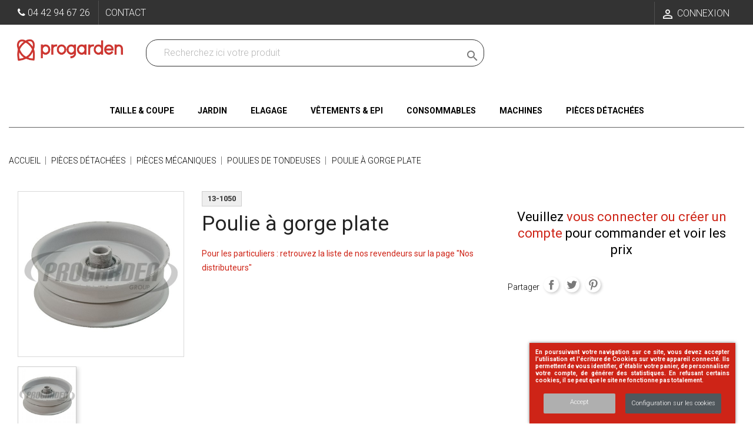

--- FILE ---
content_type: text/html; charset=utf-8
request_url: https://www.progarden.fr/produits/13-1050-poulie-a-gorge-plate-1461.html
body_size: 24528
content:
<!doctype html>
<html lang="fr">

  <head>
    
      
  <meta charset="utf-8">


  <meta http-equiv="x-ua-compatible" content="ie=edge">



  <link rel="canonical" href="https://www.progarden.fr/produits/13-1050-poulie-a-gorge-plate-1461.html">

  <title>13-1050 - Poulie à gorge plate</title>
  <meta name="description" content="PROGARDEN - 13-1050 - Poulie à gorge plate">
  <meta name="keywords" content="">
      
                  <link rel="alternate" href="https://www.progarden.fr/produits/13-1050-poulie-a-gorge-plate-1461.html" hreflang="fr">
        



  <meta name="viewport" content="width=device-width, initial-scale=1,minimum-scale=1">



  <link rel="icon" type="image/vnd.microsoft.icon" href="/img/favicon.ico?1646725407">
  <link rel="shortcut icon" type="image/x-icon" href="/img/favicon.ico?1646725407">



    <link rel="stylesheet" href="https://www.progarden.fr/themes/theme1218/assets/cache/theme-0a6b5b586.css" type="text/css" media="all">




    <script type="text/javascript" src="https://www.google.com/recaptcha/api.js?hl=fr" ></script>


  <script type="text/javascript">
        var ASPath = "\/modules\/pm_advancedsearch4\/";
        var ASSearchUrl = "https:\/\/www.progarden.fr\/module\/pm_advancedsearch4\/advancedsearch4";
        var IdxrcookiesConfigFront = {"urlAjax":"https:\/\/www.progarden.fr\/module\/idxcookies\/ajax?ajax=1&token=74ad1b5bec991bc83051d7223cabb7d6","forceDialog":true,"userOptions":{"date":"2026-01-26 05:07:04","divColor":"#ce2417","textColor":"#ffffff","divPosition":"right","cookiesUrl":"https%3A%2F%2Fwww.progarden.fr%2Fcms%2F2-mentions-legales","cookiesUrlTitle":"Voir nos mentions l\u00e9gales","cookiesText":"<p>En poursuivant votre navigation sur ce site, vous devez accepter l\u2019utilisation et l'\u00e9criture de Cookies sur votre appareil connect\u00e9. Ils permettent de vous identifier, d'\u00e9tablir votre panier, de personnaliser votre compte, de g\u00e9n\u00e9rer des statistiques. En refusant certains cookies, il se peut que le site ne fonctionne pas totalement.<\/p>","cookiesInfoText":"<p>En poursuivant votre navigation sur ce site, vous devez accepter l\u2019utilisation et l'\u00e9criture de Cookies sur votre appareil connect\u00e9. Ils permettent de vous identifier, d'\u00e9tablir votre panier, de personnaliser votre compte, de g\u00e9n\u00e9rer des statistiques. En refusant certains cookies, il se peut que le site ne fonctionne pas totalement.<\/p>","cookieName":"idxcookiesWarningCheck","cookiePath":"\/","cookieDomain":"www.progarden.fr","okText":"Accept","koText":"Reject","reject_button":false,"fixed_button":"0","button_position":"right","reload":true},"audit":false,"audit_next_page":"","cookies_list":[{"id_cookie":"3","id_template":"0","domain":"http:\/\/www.progarden.fr","name":"sf_redirect","id_cookie_type":"1","id_shop":"1","module":"","date_add":"2021-04-26 17:03:47","date_upd":"2021-04-26 17:06:55","imperative":true},{"id_cookie":"8","id_template":"0","domain":"http:\/\/www.progarden.fr","name":"PrestaShop-aacd456340ddb768c39359b92e533f0f","id_cookie_type":"1","id_shop":"1","module":"","date_add":"2021-04-26 17:03:47","date_upd":"2021-04-26 17:04:37","imperative":true},{"id_cookie":"5","id_template":"0","domain":"http:\/\/www.progarden.fr","name":"PHPSESSID","id_cookie_type":"1","id_shop":"1","module":"","date_add":"2021-04-26 17:03:47","date_upd":"2021-04-26 17:04:33","imperative":true},{"id_cookie":"2","id_template":"0","domain":"http:\/\/www.progarden.fr","name":"_ga","id_cookie_type":"3","id_shop":"1","module":"ps_googleanalytics","date_add":"2021-04-26 17:03:47","date_upd":"2021-04-26 17:05:03","imperative":false},{"id_cookie":"10","id_template":"0","domain":"http:\/\/www.progarden.fr","name":"__atuvs","id_cookie_type":"2","id_shop":"1","module":"","date_add":"2021-04-26 17:03:47","date_upd":"2021-04-26 17:06:35","imperative":false},{"id_cookie":"7","id_template":"0","domain":"http:\/\/www.progarden.fr","name":"_gat","id_cookie_type":"3","id_shop":"1","module":"ps_googleanalytics","date_add":"2021-04-26 17:03:47","date_upd":"2021-04-26 17:05:22","imperative":false},{"id_cookie":"4","id_template":"0","domain":"http:\/\/www.progarden.fr","name":"_gid","id_cookie_type":"3","id_shop":"1","module":"ps_googleanalytics","date_add":"2021-04-26 17:03:47","date_upd":"2021-04-26 17:05:13","imperative":false},{"id_cookie":"1","id_template":"0","domain":"http:\/\/www.progarden.fr","name":"__lglaw","id_cookie_type":"2","id_shop":"1","module":"lgcookieslaw","date_add":"2021-04-26 17:03:47","date_upd":"2021-04-26 17:07:54","imperative":false},{"id_cookie":"9","id_template":"0","domain":"http:\/\/www.progarden.fr","name":"__atuvc","id_cookie_type":"2","id_shop":"1","module":"","date_add":"2021-04-26 17:03:47","date_upd":"2021-04-26 17:06:10","imperative":false},{"id_cookie":"6","id_template":"0","domain":"http:\/\/www.progarden.fr","name":"PrestaShop-a9d1b1b9eb40b33a0bac11deefa988a1","id_cookie_type":"1","id_shop":"1","module":"","date_add":"2021-04-26 17:03:47","date_upd":"2021-04-26 17:04:35","imperative":true}],"php_self":"product","id_product":1461};
        var ajaxUrl = "\/modules\/idxcookies\/ajax.php";
        var as4_orderBySalesAsc = "Meilleures ventes en dernier";
        var as4_orderBySalesDesc = "Meilleures ventes en premier";
        var check_bellow = "Veuillez v\u00e9rifier ci-dessous:";
        var iqitmegamenu = {"sticky":true,"mobileType":"push","containerSelector":"#wrapper .container"};
        var p_version = "1.7";
        var prestashop = {"cart":{"products":[],"totals":{"total":{"type":"total","label":"Total","amount":0,"value":"0,00\u00a0\u20ac"},"total_including_tax":{"type":"total","label":"Total TTC","amount":0,"value":"0,00\u00a0\u20ac"},"total_excluding_tax":{"type":"total","label":"Total HT :","amount":0,"value":"0,00\u00a0\u20ac"}},"subtotals":{"products":{"type":"products","label":"Sous-total","amount":0,"value":"0,00\u00a0\u20ac"},"discounts":null,"shipping":{"type":"shipping","label":"Livraison","amount":0,"value":"gratuit"},"tax":null},"products_count":0,"summary_string":"0 articles","vouchers":{"allowed":1,"added":[]},"discounts":[],"minimalPurchase":0,"minimalPurchaseRequired":""},"currency":{"name":"euro","iso_code":"EUR","iso_code_num":"978","sign":"\u20ac"},"customer":{"lastname":null,"firstname":null,"email":null,"birthday":null,"newsletter":null,"newsletter_date_add":null,"optin":null,"website":null,"company":null,"siret":null,"ape":null,"is_logged":false,"gender":{"type":null,"name":null},"addresses":[]},"language":{"name":"Fran\u00e7ais (French)","iso_code":"fr","locale":"fr-FR","language_code":"fr","is_rtl":"0","date_format_lite":"d\/m\/Y","date_format_full":"d\/m\/Y H:i:s","id":1},"page":{"title":"","canonical":null,"meta":{"title":"13-1050 - Poulie \u00e0 gorge plate","description":"PROGARDEN - 13-1050 - Poulie \u00e0 gorge plate","keywords":"","robots":"index"},"page_name":"product","body_classes":{"lang-fr":true,"lang-rtl":false,"country-FR":true,"currency-EUR":true,"layout-full-width":true,"page-product":true,"tax-display-enabled":true,"product-id-1461":true,"product-Poulie \u00e0 gorge plate":true,"product-id-category-94":true,"product-id-manufacturer-0":true,"product-id-supplier-0":true,"product-available-for-order":true,"product-customizable":true},"admin_notifications":[]},"shop":{"name":"Progarden DPM","logo":"\/img\/progarden-dpm-logo-1646306319.jpg","stores_icon":"\/img\/logo_stores.png","favicon":"\/img\/favicon.ico"},"urls":{"base_url":"https:\/\/www.progarden.fr\/","current_url":"https:\/\/www.progarden.fr\/produits\/13-1050-poulie-a-gorge-plate-1461.html","shop_domain_url":"https:\/\/www.progarden.fr","img_ps_url":"https:\/\/www.progarden.fr\/img\/","img_cat_url":"https:\/\/www.progarden.fr\/img\/c\/","img_lang_url":"https:\/\/www.progarden.fr\/img\/l\/","img_prod_url":"https:\/\/www.progarden.fr\/img\/p\/","img_manu_url":"https:\/\/www.progarden.fr\/img\/m\/","img_sup_url":"https:\/\/www.progarden.fr\/img\/su\/","img_ship_url":"https:\/\/www.progarden.fr\/img\/s\/","img_store_url":"https:\/\/www.progarden.fr\/img\/st\/","img_col_url":"https:\/\/www.progarden.fr\/img\/co\/","img_url":"https:\/\/www.progarden.fr\/themes\/theme1218\/assets\/img\/","css_url":"https:\/\/www.progarden.fr\/themes\/theme1218\/assets\/css\/","js_url":"https:\/\/www.progarden.fr\/themes\/theme1218\/assets\/js\/","pic_url":"https:\/\/www.progarden.fr\/upload\/","pages":{"address":"https:\/\/www.progarden.fr\/adresse","addresses":"https:\/\/www.progarden.fr\/adresses","authentication":"https:\/\/www.progarden.fr\/connexion","cart":"https:\/\/www.progarden.fr\/panier","category":"https:\/\/www.progarden.fr\/index.php?controller=category","cms":"https:\/\/www.progarden.fr\/index.php?controller=cms","contact":"https:\/\/www.progarden.fr\/contacter-la-societe","discount":"https:\/\/www.progarden.fr\/reduction","guest_tracking":"https:\/\/www.progarden.fr\/commande-progarden-group","history":"https:\/\/www.progarden.fr\/historique-commandes","identity":"https:\/\/www.progarden.fr\/informations-personnelles","index":"https:\/\/www.progarden.fr\/","my_account":"https:\/\/www.progarden.fr\/mon-compte","order_confirmation":"https:\/\/www.progarden.fr\/confirmation-commande","order_detail":"https:\/\/www.progarden.fr\/details-commande","order_follow":"https:\/\/www.progarden.fr\/suivi-commande","order":"https:\/\/www.progarden.fr\/commande","order_return":"https:\/\/www.progarden.fr\/retour-commande","order_slip":"https:\/\/www.progarden.fr\/avoirs","pagenotfound":"https:\/\/www.progarden.fr\/page-introuvable","password":"https:\/\/www.progarden.fr\/recuperation-mot-de-passe","pdf_invoice":"https:\/\/www.progarden.fr\/index.php?controller=pdf-invoice","pdf_order_return":"https:\/\/www.progarden.fr\/index.php?controller=pdf-order-return","pdf_order_slip":"https:\/\/www.progarden.fr\/index.php?controller=pdf-order-slip","prices_drop":"https:\/\/www.progarden.fr\/promotions","product":"https:\/\/www.progarden.fr\/index.php?controller=product","search":"https:\/\/www.progarden.fr\/recherche","sitemap":"https:\/\/www.progarden.fr\/plan-site","stores":"https:\/\/www.progarden.fr\/depot","supplier":"https:\/\/www.progarden.fr\/fournisseur-de-progarden","register":"https:\/\/www.progarden.fr\/connexion?create_account=1","order_login":"https:\/\/www.progarden.fr\/commande?login=1"},"alternative_langs":{"fr":"https:\/\/www.progarden.fr\/produits\/13-1050-poulie-a-gorge-plate-1461.html"},"theme_assets":"\/themes\/theme1218\/assets\/","actions":{"logout":"https:\/\/www.progarden.fr\/?mylogout="},"no_picture_image":{"bySize":{"cart_default":{"url":"https:\/\/www.progarden.fr\/img\/p\/fr-default-cart_default.jpg","width":80,"height":80},"small_default":{"url":"https:\/\/www.progarden.fr\/img\/p\/fr-default-small_default.jpg","width":98,"height":98},"medium_default":{"url":"https:\/\/www.progarden.fr\/img\/p\/fr-default-medium_default.jpg","width":249,"height":102},"image_article":{"url":"https:\/\/www.progarden.fr\/img\/p\/fr-default-image_article.jpg","width":500,"height":256},"home_default":{"url":"https:\/\/www.progarden.fr\/img\/p\/fr-default-home_default.jpg","width":600,"height":600},"large_default":{"url":"https:\/\/www.progarden.fr\/img\/p\/fr-default-large_default.jpg","width":800,"height":800}},"small":{"url":"https:\/\/www.progarden.fr\/img\/p\/fr-default-cart_default.jpg","width":80,"height":80},"medium":{"url":"https:\/\/www.progarden.fr\/img\/p\/fr-default-image_article.jpg","width":500,"height":256},"large":{"url":"https:\/\/www.progarden.fr\/img\/p\/fr-default-large_default.jpg","width":800,"height":800},"legend":""}},"configuration":{"display_taxes_label":true,"is_catalog":true,"show_prices":false,"opt_in":{"partner":false},"quantity_discount":{"type":"price","label":"Votre prix d'achat"},"voucher_enabled":1,"return_enabled":0},"field_required":[],"breadcrumb":{"links":[{"title":"Accueil","url":"https:\/\/www.progarden.fr\/"},{"title":"Pi\u00e8ces d\u00e9tach\u00e9es","url":"https:\/\/www.progarden.fr\/4-pieces-detachees"},{"title":"Pi\u00e8ces m\u00e9caniques","url":"https:\/\/www.progarden.fr\/90-pieces-mecaniques"},{"title":"Poulies de tondeuses","url":"https:\/\/www.progarden.fr\/94-poulies-tondeuses"},{"title":"Poulie \u00e0 gorge plate","url":"https:\/\/www.progarden.fr\/produits\/13-1050-poulie-a-gorge-plate-1461.html"}],"count":5},"link":{"protocol_link":"https:\/\/","protocol_content":"https:\/\/"},"time":1769400424,"static_token":"e0d9c4f5a6bcb376fbc159dbfc563aee","token":"74ad1b5bec991bc83051d7223cabb7d6"};
        var psr_icon_color = "#BEBEBE";
        var re_size = "normal";
        var re_theme = "dark";
        var re_version = "1";
        var site_key = "6Lf1pUcUAAAAABUV-MUCeDLlzDsQnlesx2HynDVw";
        var there_is1 = "Il y a 1 erreur";
        var validate_first = "Je ne suis pas un robot, puis cliquez \u00e0 nouveau sur vous abonner";
        var whitelist_m = "";
        var whitelisted = false;
        var wrong_captcha = "Captcha faux.";
      </script>



  <style>
/* Categories Display On News List */
.subNewsCategories .col-lg-4 {
	height:200px;
	border:1px solid #dddddd
}
</style>
<link rel="stylesheet" href="/modules/wknews/views/css/wknews_dynamic.css" type="text/css" media="all">
<script type="text/javascript">
    
        var hi_adb_front_controller_url = 'https://www.progarden.fr/ajout-au-panier';
    
</script><script>
	var an_productattributes = {
		controller: "https://www.progarden.fr/module/an_productattributes/ajax",
		config: JSON.parse('{\"type_view\":\"standart\",\"color_type_view\":\"color\",\"display_add_to_cart\":\"1\",\"display_quantity\":\"1\",\"display_labels\":\"1\",\"product_miniature\":\".js-product-miniature\",\"thumbnail_container\":\".thumbnail-container\",\"price\":\".price\",\"regular_price\":\".regular-price\",\"product_price_and_shipping\":\".product-price-and-shipping\",\"separator\":\" \\/ \",\"background_sold_out\":\"#ffc427\",\"color_sold_out\":\"#ffffff\",\"background_sale\":\"#e53d60\",\"color_sale\":\"#ffffff\",\"display_prices\":\"1\",\"text_out_of_stock\":\"\"}'),
		loader: '<div class="anpa-loader js-anpa-loader"><div class="anpa-loader-bg" data-js-loader-bg=""></div><div class="anpa-loader-spinner" data-js-loader-spinner=""><svg xmlns="http://www.w3.org/2000/svg" xmlns:xlink="http://www.w3.org/1999/xlink" style="margin: auto; background-image: none; display: block; shape-rendering: auto; animation-play-state: running; animation-delay: 0s; background-position: initial initial; background-repeat: initial initial;" width="254px" height="254px" viewBox="0 0 100 100" preserveAspectRatio="xMidYMid"><path fill="none" stroke="#1d0e0b" stroke-width="3" stroke-dasharray="42.76482137044271 42.76482137044271" d="M24.3 30C11.4 30 5 43.3 5 50s6.4 20 19.3 20c19.3 0 32.1-40 51.4-40 C88.6 30 95 43.3 95 50s-6.4 20-19.3 20C56.4 70 43.6 30 24.3 30z" stroke-linecap="round" style="transform: scale(0.22); transform-origin: 50px 50px; animation-play-state: running; animation-delay: 0s;"> <animate attributeName="stroke-dashoffset" repeatCount="indefinite" dur="1s" keyTimes="0;1" values="0;256.58892822265625" style="animation-play-state: running; animation-delay: 0s;"></animate></path></svg></div></div>',
	}
</script><script type="text/javascript">
	    var dc_zoomWindowWidth = 400;
    var dc_zoomWindowHeight = 400;
		function zoomspe(id)
		{ 
			$("#img_id_combi_" + id).elevateZoom({ 
				zoomWindowPosition: 2,
				"z-index": 999,
				easing : true,
				zoomWindowWidth:400,
				zoomWindowHeight:400
				});
		} 
	
	function produit_to_cart_ajax_off(id_product, ipa, callerElement)
	{ 
		document.location = "https://www.progarden.fr/panier?add=1&id_product=" + id_product + "&id_product_attribute=" + ipa + "&qty=" + document.getElementById('qty_' + ipa).value;
	}
    

    function d_c_selector(id_product)
    {
        var list_ids = document.getElementById("list_ids_" + id_product).value;
        var longueur = list_ids.length;
        list_ids = list_ids.substring(0, longueur - 1);
        var ids = list_ids.split('|');
        for (var j = 0; j < document.getElementsByClassName("combi_" + id_product).length; j++)
            if(document.getElementsByClassName("combi_" + id_product)[j])
                document.getElementsByClassName("combi_" + id_product)[j].style.display = "table-row";
        for(var i=0; i<ids.length; i++) {
            if( document.getElementById(ids[i]).checked) {
            } else {
                for(var j = 0; j < document.getElementsByClassName(ids[i]).length; j++)
                    if(document.getElementsByClassName(ids[i])[j])
                        document.getElementsByClassName(ids[i])[j].style.display = "none";
            }
        }
    }
    function d_c_selector_small(id_product)
    {
        var list_ids = document.getElementById("list_ids_small_" + id_product).value;
        var longueur = list_ids.length;
        list_ids = list_ids.substring(0, longueur - 1);
        var ids = list_ids.split('|');
        for (var j = 0; j < document.getElementsByClassName("combi_small_" + id_product).length; j++)
            if(document.getElementsByClassName("combi_small_" + id_product)[j])
                document.getElementsByClassName("combi_small_" + id_product)[j].style.display = "table-row";
        for(var i=0; i<ids.length; i++) {
            if(document.getElementById(ids[i]).checked)  {
            } else {
                for(var j = 0; j < document.getElementsByClassName(ids[i]).length; j++)
                    if(document.getElementsByClassName(ids[i])[j])
                        document.getElementsByClassName(ids[i])[j].style.display = "none";
            }
        }
    }
</script>



    
  <meta property="og:type" content="product">
  <meta property="og:url" content="https://www.progarden.fr/produits/13-1050-poulie-a-gorge-plate-1461.html">
  <meta property="og:title" content="13-1050 - Poulie à gorge plate">
  <meta property="og:site_name" content="Progarden DPM">
  <meta property="og:description" content="PROGARDEN - 13-1050 - Poulie à gorge plate">
  <meta property="og:image" content="https://www.progarden.fr/3092-large_default/poulie-a-gorge-plate.jpg">
  <meta property="product:pretax_price:amount" content="34.57">
  <meta property="product:pretax_price:currency" content="EUR">
  <meta property="product:price:amount" content="41.48">
  <meta property="product:price:currency" content="EUR">
  
  </head>

  <body id="product" class="lang-fr country-fr currency-eur layout-full-width page-product tax-display-enabled product-id-1461 product-poulie-a-gorge-plate product-id-category-94 product-id-manufacturer-0 product-id-supplier-0 product-available-for-order product-customizable">

    
      <!-- MODULE idxcookies -->

<div id="contentidxrcookies" style="display:none;">
    <div id="idxrcookies">
        <div id="divPosition">
            <div class="contenido">
                <div id="textDiv"></div>
                <div id="buttons" >
                    <a href="#" id="idxrcookiesOK" rel="nofollow"></a>
                    <a href="#" id="idxrcookiesKO" rel="nofollow"></a>
                    <a id="cookiesConf" href="#" rel="nofollow">Configuration sur les cookies</a>
                </div>
            </div>            
        </div>
    </div>
</div>

<!-- cookie modal -->
<div id="cookieConfigurator" style="display:none;">
    <div id='cookieModal'>
        <div id='cookieModalHeader'>
            <img alt="Réglage cookies" src="/modules/idxcookies/views/img/conf.png"/>Préférences sur les cookies
        </div>  
        <div id='cookieModalBody'>
            <div id="cookieModalList">    
    <ul>
        <li class="dlxctab-row active" data-id="info">Information</li>        
                <li class="dlxctab-row" data-id="1">Cookies nécessaires</li>
                <li class="dlxctab-row" data-id="2">Cookies fonctionnels</li>
                <li class="dlxctab-row" data-id="3">Cookies de performance</li>
                <li class="dlxctab-row" data-id="4">Cookies guidés</li>
                <li class="dlxctab-row" data-id="delete">How to delete cookies</li>
    </ul>
</div>
<div id="cookieModalContent">
    <div data-tab="info" class="dlxctab-content">
        <div>
            <p>En poursuivant votre navigation sur ce site, vous devez accepter l’utilisation et l&#039;écriture de Cookies sur votre appareil connecté. Ils permettent de vous identifier, d&#039;établir votre panier, de personnaliser votre compte, de générer des statistiques. En refusant certains cookies, il se peut que le site ne fonctionne pas totalement.</p>
        </div>
    </div>
        <div data-tab="1" class="dlxctab-content" style="display:none">
        <div class="cookie-content-title">Cookies nécessaires</div>
        <p class="always-active"><i class="always-check"></i> Toujours actif</p>        <div>
            Ces cookies sont strictement nécessaires au fonctionnement du site, vous pouvez les désactiver en modifiant les paramètres de votre navigateur mais vous ne pourrez pas utiliser le site normalement.
        </div>
        <p class="cookie-content-subtitle">Cookies utilisés</p>
        <ul class="info-cookie-list">
                        <li><label for="switch6"><span>http://www.progarden.fr</span> - PrestaShop-a9d1b1b9eb40b33a0bac11deefa988a1</label>
                <input
                       name="switch6"
                       data-modulo=""
                       data-template="0"
                       data-idcookie="6"
                       class="switch"
                       checked disabled                       ></li>
                        <li><label for="switch5"><span>http://www.progarden.fr</span> - PHPSESSID</label>
                <input
                       name="switch5"
                       data-modulo=""
                       data-template="0"
                       data-idcookie="5"
                       class="switch"
                       checked disabled                       ></li>
                        <li><label for="switch8"><span>http://www.progarden.fr</span> - PrestaShop-aacd456340ddb768c39359b92e533f0f</label>
                <input
                       name="switch8"
                       data-modulo=""
                       data-template="0"
                       data-idcookie="8"
                       class="switch"
                       checked disabled                       ></li>
                        <li><label for="switch3"><span>http://www.progarden.fr</span> - sf_redirect</label>
                <input
                       name="switch3"
                       data-modulo=""
                       data-template="0"
                       data-idcookie="3"
                       class="switch"
                       checked disabled                       ></li>
                    </ul>
    </div>
        <div data-tab="2" class="dlxctab-content" style="display:none">
        <div class="cookie-content-title">Cookies fonctionnels</div>
                <div>
            Ces cookies fournissent les informations nécessaires aux applications du site lui-même ou intégrées par des tiers, si vous les désactivez, vous pouvez rencontrer des problèmes dans le fonctionnement de la page.
        </div>
        <p class="cookie-content-subtitle">Cookies utilisés</p>
        <ul class="info-cookie-list">
                        <li><label for="switch10"><span>http://www.progarden.fr</span> - __atuvs</label>
                <input
                       name="switch10"
                       data-modulo=""
                       data-template="0"
                       data-idcookie="10"
                       class="switch"
                       checked                        ></li>
                        <li><label for="switch9"><span>http://www.progarden.fr</span> - __atuvc</label>
                <input
                       name="switch9"
                       data-modulo=""
                       data-template="0"
                       data-idcookie="9"
                       class="switch"
                       checked                        ></li>
                        <li><label for="switch1"><span>http://www.progarden.fr</span> - __lglaw</label>
                <input
                       name="switch1"
                       data-modulo="lgcookieslaw"
                       data-template="0"
                       data-idcookie="1"
                       class="switch"
                       checked                        ></li>
                    </ul>
    </div>
        <div data-tab="3" class="dlxctab-content" style="display:none">
        <div class="cookie-content-title">Cookies de performance</div>
                <div>
            Ces cookies sont utilisés pour analyser le trafic et le comportement des clients sur le site, nous aider à comprendre et comprendre comment vous interagissez avec le site afin d&#039;améliorer les performances.
        </div>
        <p class="cookie-content-subtitle">Cookies utilisés</p>
        <ul class="info-cookie-list">
                        <li><label for="switch7"><span>http://www.progarden.fr</span> - _gat</label>
                <input
                       name="switch7"
                       data-modulo="ps_googleanalytics"
                       data-template="0"
                       data-idcookie="7"
                       class="switch"
                       checked                        ></li>
                        <li><label for="switch4"><span>http://www.progarden.fr</span> - _gid</label>
                <input
                       name="switch4"
                       data-modulo="ps_googleanalytics"
                       data-template="0"
                       data-idcookie="4"
                       class="switch"
                       checked                        ></li>
                        <li><label for="switch2"><span>http://www.progarden.fr</span> - _ga</label>
                <input
                       name="switch2"
                       data-modulo="ps_googleanalytics"
                       data-template="0"
                       data-idcookie="2"
                       class="switch"
                       checked                        ></li>
                    </ul>
    </div>
        <div data-tab="4" class="dlxctab-content" style="display:none">
        <div class="cookie-content-title">Cookies guidés</div>
                <div>
            Ces cookies peuvent provenir du site lui-même ou de tiers, ils nous aident à créer un profil de vos intérêts et à vous proposer de la publicité en fonction de vos préférences et intérêts.
        </div>
        <p class="cookie-content-subtitle">Cookies utilisés</p>
        <ul class="info-cookie-list">
                    </ul>
    </div>
        <div data-tab="delete" class="dlxctab-content" style="display:none">
        <div>
            <p>Nous vous informons que vous avez la possibilité de configurer votre navigateur de sorte à ce qu&#039;il vous informe de la réception de cookies afin de les empêcher ou non.</p>
<p>Nous vous proposons différents liens des divers navigateurs pour paramétrer ces cookies :</p>
<p><strong><em>Firefox :</em></strong> <a target="_blank" href="https://support.mozilla.org/fr/kb/desactiver-cookies-tiers" rel="noreferrer noopener">https://support.mozilla.org/fr/kb/desactiver-cookies-tiers</a></p>
<p><strong><em>Chrome </em></strong> <a target="_blank" href="https://support.google.com/chrome/answer/95647?hl=fr" rel="noreferrer noopener">https://support.google.com/chrome/answer/95647?hl=fr</a></p>
<p><strong><em>Explorer : <a href="https://support.microsoft.com/fr-fr/topic/supprimer-et-gérer-les-cookies-168dab11-0753-043d-7c16-ede5947fc64d">https://support.microsoft.com/fr-fr/topic/supprimer-et-gérer-les-cookies-168dab11-0753-043d-7c16-ede5947fc64d</a></em></strong></p>
<p><strong><em>Safari : <a href="https://support.apple.com/fr-fr/guide/safari/sfri11471/mac">https://support.apple.com/fr-fr/guide/safari/sfri11471/mac</a></em></strong></p>
<p><strong><em>Opera : <a href="https://help.opera.com/en/latest/web-preferences/#cookies">https://help.opera.com/en/latest/web-preferences/#cookies</a></em></strong></p>
        </div>
    </div>
</div>

        </div>
        <div id='cookieModalFooter'>
            <a class="cookie-info-page" rel="nofollow" href="https://www.progarden.fr/cms/2-mentions-legales">Voir nos mentions légales</a>
            <a class="btn-config" rel="nofollow" id="js-save-cookieconf">Save</a>
        </div>
    </div>
</div>
<!-- end cookie modal -->



    

    <main>
      
              

      <header id="header">
        
          
  <div class="header-banner">
    
  </div>


  <nav class="header-nav">
    <div class="container">
      <div class="row">
        <div class="">
          <div class="col-xs-3 col-sm-5">
            <div id="desktop_contact_link">
  <div id="contact-link">
    <span class="hidden-sm-down">            <i class="fa fa-phone"></i> <span>04 42 94 67 26</span> 
          </span>
    <a href="https://www.progarden.fr/contacter-la-societe">Contact</a>
  </div>
</div>

          </div>
          <div class="col-xs-9 col-sm-7 right-nav">
              <div id="_desktop_user_info">
  <div class="user-info">
          <a
        href="https://www.progarden.fr/mon-compte"
        title="Identifiez-vous"
        rel="nofollow"
      >
        <i class="material-icons">&#xE7FF;</i>
        <span class="">Connexion</span>
      </a>
      </div>
</div>

          </div>
        </div>
              </div>
    </div>
  </nav>



  <div class="header-top">
    <div class="container">
       <div class="row">
        <div class="col-md-2 " id="_desktop_logo">
            <a href="https://www.progarden.fr/">
              <img class="logo img-responsive" src="/img/progarden-dpm-logo-1646306319.jpg" alt="Progarden DPM">
            </a>
        </div>
        <!-- Block search module TOP -->
<div id="search_widget" class="search-widget" data-search-controller-url="//www.progarden.fr/recherche">
	<form method="get" action="//www.progarden.fr/recherche">
		<input type="hidden" name="controller" value="search">
		<input type="text" name="s" value="" placeholder="Recherchez ici votre produit" aria-label="Recherchez dans nos produits">
		<button type="submit">
			<i class="material-icons search">&#xE8B6;</i>
      <span class="hidden-xl-down">Recherchez dans nos produits</span>
		</button>
	</form>
</div>
<!-- /Block search module TOP -->

        <div class="clearfix"></div>
      </div>
      <div id="mobile_top_menu_wrapper" class="row hidden-md-up" style="display:none;">
        <div class="js-top-menu mobile" id="_mobile_top_menu"></div>
        <div class="js-top-menu-bottom">
          <div id="_mobile_currency_selector"></div>
          <div id="_mobile_language_selector"></div>
          <div id="_mobile_contact_link"></div>
        </div>
      </div>
    </div>
  </div>
  	<div class="container container-iqit-menu">
	<div  class="iqitmegamenu-wrapper cbp-hor-width-1 iqitmegamenu-all clearfix">
		<div id="iqitmegamenu-horizontal" class="iqitmegamenu  cbp-nosticky  cbp-sticky-transparent" role="navigation">
			<div class="container">

								
				<nav id="cbp-hrmenu" class="cbp-hrmenu cbp-horizontal cbp-hrsub-narrow   cbp-fade-slide-bottom    cbp-submenu-notarrowed  cbp-submenu-notarrowed  cbp-menu-centered ">
					<ul>
												<li id="cbp-hrmenu-tab-3" class="cbp-hrmenu-tab cbp-hrmenu-tab-3  cbp-has-submeu">
	<a href="https://www.progarden.fr/868-taille-et-coupe" >

								<span class="cbp-tab-title">
								Taille &amp; Coupe <i class="fa fa-angle-down cbp-submenu-aindicator"></i></span>
														</a>
														<div class="cbp-hrsub col-xs-2">
								<div class="cbp-triangle-container"><div class="cbp-triangle-top"></div><div class="cbp-triangle-top-back"></div></div>
								<div class="cbp-hrsub-inner">
																		
																																	




<div class="row menu_row menu-element  first_rows menu-element-id-1">
                

                                                




    <div class="col-xs-12 cbp-menu-column cbp-menu-element menu-element-id-12 cbp-empty-column">
        <div class="cbp-menu-column-inner">
                        
                                                            <a href="https://www.progarden.fr/870-secateurs"
                           class="cbp-column-title">Sécateurs </a>
                                    
                
            

            
            </div>    </div>
                                    




    <div class="col-xs-12 cbp-menu-column cbp-menu-element menu-element-id-13 cbp-empty-column">
        <div class="cbp-menu-column-inner">
                        
                                                            <a href="https://www.progarden.fr/942-scies-a-elaguer"
                           class="cbp-column-title">Scies à élaguer </a>
                                    
                
            

            
            </div>    </div>
                                    




    <div class="col-xs-12 cbp-menu-column cbp-menu-element menu-element-id-11 cbp-empty-column">
        <div class="cbp-menu-column-inner">
                        
                                                            <a href="https://www.progarden.fr/871-secateurs-longue-portee"
                           class="cbp-column-title">Sécateurs longue portée </a>
                                    
                
            

            
            </div>    </div>
                                    




    <div class="col-xs-12 cbp-menu-column cbp-menu-element menu-element-id-10 cbp-empty-column">
        <div class="cbp-menu-column-inner">
                        
                                                            <a href="https://www.progarden.fr/872-ebrancheurs"
                           class="cbp-column-title">Ebrancheurs </a>
                                    
                
            

            
            </div>    </div>
                                    




    <div class="col-xs-12 cbp-menu-column cbp-menu-element menu-element-id-9 cbp-empty-column">
        <div class="cbp-menu-column-inner">
                        
                                                            <a href="https://www.progarden.fr/873-cisailles"
                           class="cbp-column-title">Cisailles </a>
                                    
                
            

            
            </div>    </div>
                                    




    <div class="col-xs-12 cbp-menu-column cbp-menu-element menu-element-id-8 cbp-empty-column">
        <div class="cbp-menu-column-inner">
                        
                                                            <a href="https://www.progarden.fr/874-scie-sur-perche-et-echenilloirs"
                           class="cbp-column-title">Scies sur perche &amp;...                                 <span class="label cbp-legend cbp-legend-inner">Scie sur perche et échenilloirs
                                <span class="cbp-legend-arrow"></span>
                                </span></a>
                                    
                
            

            
            </div>    </div>
                            
                </div>
																							




<div class="row menu_row menu-element  first_rows menu-element-id-14">
                

                                                




    <div class="col-xs-12 cbp-menu-column cbp-menu-element menu-element-id-15 cbp-empty-column">
        <div class="cbp-menu-column-inner">
                        
                                                            <a href="https://www.progarden.fr/875-epinettes-et-secateurs-a-fruit"
                           class="cbp-column-title">Epinettes &amp; sécateurs... </a>
                                    
                
            

            
            </div>    </div>
                            
                </div>
																							




<div class="row menu_row menu-element  first_rows menu-element-id-16">
                

                                                




    <div class="col-xs-12 cbp-menu-column cbp-menu-element menu-element-id-17 cbp-empty-column">
        <div class="cbp-menu-column-inner">
                        
                                                            <a href="https://www.progarden.fr/876-ciseaux"
                           class="cbp-column-title">Ciseaux </a>
                                    
                
            

            
            </div>    </div>
                            
                </div>
																							




<div class="row menu_row menu-element  first_rows menu-element-id-18">
                

                                                




    <div class="col-xs-12 cbp-menu-column cbp-menu-element menu-element-id-19 cbp-empty-column">
        <div class="cbp-menu-column-inner">
                        
                                                            <a href="https://www.progarden.fr/877-couteaux-et-greffoirs"
                           class="cbp-column-title">Couteaux &amp; greffoirs </a>
                                    
                
            

            
            </div>    </div>
                            
                </div>
																							




<div class="row menu_row menu-element  first_rows menu-element-id-20">
                

                                                




    <div class="col-xs-12 cbp-menu-column cbp-menu-element menu-element-id-21 cbp-empty-column">
        <div class="cbp-menu-column-inner">
                        
                                                            <a href="https://www.progarden.fr/878-outils-de-culture"
                           class="cbp-column-title">Outils de culture </a>
                                    
                
            

            
            </div>    </div>
                            
                </div>
																							




<div class="row menu_row menu-element  first_rows menu-element-id-22">
                

                                                




    <div class="col-xs-12 cbp-menu-column cbp-menu-element menu-element-id-25 cbp-empty-column">
        <div class="cbp-menu-column-inner">
                        
                                                            <a href="https://www.progarden.fr/943-outils-forestiers"
                           class="cbp-column-title">Outils forestiers </a>
                                    
                
            

            
            </div>    </div>
                            
                </div>
																							




<div class="row menu_row menu-element  first_rows menu-element-id-32">
                

                                                




    <div class="col-xs-12 cbp-menu-column cbp-menu-element menu-element-id-33 cbp-empty-column">
        <div class="cbp-menu-column-inner">
                        
                                                            <a href="https://www.progarden.fr/879-accessoires-de-taille"
                           class="cbp-column-title">Accessoires de taille </a>
                                    
                
            

            
            </div>    </div>
                            
                </div>
																							




<div class="row menu_row menu-element  first_rows menu-element-id-34">
                

                                                




    <div class="col-xs-12 cbp-menu-column cbp-menu-element menu-element-id-35 cbp-empty-column">
        <div class="cbp-menu-column-inner">
                        
                                                            <a href="https://www.progarden.fr/994-pieces-detachees"
                           class="cbp-column-title">Pièces détachées  </a>
                                    
                
            

            
            </div>    </div>
                            
                </div>
																					
																										</div>
							</div>
													</li>
												<li id="cbp-hrmenu-tab-5" class="cbp-hrmenu-tab cbp-hrmenu-tab-5  cbp-has-submeu">
	<a href="https://www.progarden.fr/280-jardin" >

								<span class="cbp-tab-title">
								Jardin <i class="fa fa-angle-down cbp-submenu-aindicator"></i></span>
														</a>
														<div class="cbp-hrsub col-xs-2">
								<div class="cbp-triangle-container"><div class="cbp-triangle-top"></div><div class="cbp-triangle-top-back"></div></div>
								<div class="cbp-hrsub-inner">
																		
																																	




<div class="row menu_row menu-element  first_rows menu-element-id-1">
                

                                                




    <div class="col-xs-12 cbp-menu-column cbp-menu-element menu-element-id-2 cbp-empty-column">
        <div class="cbp-menu-column-inner">
                        
                                                            <a href="https://www.progarden.fr/886-outils-de-jardinage"
                           class="cbp-column-title">Outils de jardinage </a>
                                    
                
            

            
            </div>    </div>
                                    




    <div class="col-xs-12 cbp-menu-column cbp-menu-element menu-element-id-3 cbp-empty-column">
        <div class="cbp-menu-column-inner">
                        
                                                            <a href="https://www.progarden.fr/887-desherbage-alternatif"
                           class="cbp-column-title">Désherbage alternatif </a>
                                    
                
            

            
            </div>    </div>
                            
                </div>
																							




<div class="row menu_row menu-element  first_rows menu-element-id-5">
                

                                                




    <div class="col-xs-12 cbp-menu-column cbp-menu-element menu-element-id-4 cbp-empty-column">
        <div class="cbp-menu-column-inner">
                        
                                                            <a href="https://www.progarden.fr/892-balais-brosses-accessoires"
                           class="cbp-column-title">Balais, brosses,...                                 <span class="label cbp-legend cbp-legend-inner">Balais, brosses, accessoires
                                <span class="cbp-legend-arrow"></span>
                                </span></a>
                                    
                
            

            
            </div>    </div>
                                    




    <div class="col-xs-12 cbp-menu-column cbp-menu-element menu-element-id-6 cbp-empty-column">
        <div class="cbp-menu-column-inner">
                        
                                                            <a href="https://www.progarden.fr/889-materiel-d-arrosage"
                           class="cbp-column-title">Matériel d&#039;arrosage </a>
                                    
                
            

            
            </div>    </div>
                            
                </div>
																							




<div class="row menu_row menu-element  first_rows menu-element-id-7">
                

                                                




    <div class="col-xs-12 cbp-menu-column cbp-menu-element menu-element-id-8 cbp-empty-column">
        <div class="cbp-menu-column-inner">
                        
                                                            <a href="https://www.progarden.fr/890-atelier"
                           class="cbp-column-title">Atelier </a>
                                    
                
            

            
            </div>    </div>
                            
                </div>
																							




<div class="row menu_row menu-element  first_rows menu-element-id-9">
                

                                                




    <div class="col-xs-12 cbp-menu-column cbp-menu-element menu-element-id-10 cbp-empty-column">
        <div class="cbp-menu-column-inner">
                        
                                                            <a href="https://www.progarden.fr/891-outils-pour-la-construction"
                           class="cbp-column-title">Outils pour la...                                 <span class="label cbp-legend cbp-legend-inner">Outils pour la construction
                                <span class="cbp-legend-arrow"></span>
                                </span></a>
                                    
                
            

            
            </div>    </div>
                            
                </div>
																							




<div class="row menu_row menu-element  first_rows menu-element-id-11">
                

                                                




    <div class="col-xs-12 cbp-menu-column cbp-menu-element menu-element-id-12 cbp-empty-column">
        <div class="cbp-menu-column-inner">
                        
                                                            <a href="https://www.progarden.fr/888-outils-legers-et-enfant"
                           class="cbp-column-title">Outils légers et enfants </a>
                                    
                
            

                                                




<div class="row menu_row menu-element  menu-element-id-13">
                

                                                




    <div class="col-xs-12 cbp-menu-column cbp-menu-element menu-element-id-15 cbp-empty-column">
        <div class="cbp-menu-column-inner">
                        
                                                            <a href="https://www.progarden.fr/806-outils-de-jardin-pcs"
                           class="cbp-column-title">Outils de jardin pcs </a>
                                    
                
            

            
            </div>    </div>
                            
                </div>
                                    




<div class="row menu_row menu-element  menu-element-id-14">
                

                                                




    <div class="col-xs-12 cbp-menu-column cbp-menu-element menu-element-id-16 cbp-empty-column">
        <div class="cbp-menu-column-inner">
                        
                                                            <a href="https://www.progarden.fr/260-pinces-a-dechets-et-sacs"
                           class="cbp-column-title">Pinces à déchets et sacs </a>
                                    
                
            

            
            </div>    </div>
                                    




    <div class="col-xs-12 cbp-menu-column cbp-menu-element menu-element-id-17 cbp-empty-column">
        <div class="cbp-menu-column-inner">
                        
                                                            <a href="https://www.progarden.fr/220-produits-et-nettoyants"
                           class="cbp-column-title">Produits et nettoyants </a>
                                    
                
            

            
            </div>    </div>
                            
                </div>
                            
            </div>    </div>
                            
                </div>
																					
																										</div>
							</div>
													</li>
												<li id="cbp-hrmenu-tab-9" class="cbp-hrmenu-tab cbp-hrmenu-tab-9  cbp-has-submeu">
	<a href="https://www.progarden.fr/570-elagage" >

								<span class="cbp-tab-title">
								Elagage <i class="fa fa-angle-down cbp-submenu-aindicator"></i></span>
														</a>
														<div class="cbp-hrsub col-xs-2">
								<div class="cbp-triangle-container"><div class="cbp-triangle-top"></div><div class="cbp-triangle-top-back"></div></div>
								<div class="cbp-hrsub-inner">
																		
																																	




<div class="row menu_row menu-element  first_rows menu-element-id-1">
                

                                                




    <div class="col-xs-12 cbp-menu-column cbp-menu-element menu-element-id-12 cbp-empty-column">
        <div class="cbp-menu-column-inner">
                        
                                                            <a href="https://www.progarden.fr/571-grimper"
                           class="cbp-column-title">Grimper </a>
                                    
                
            

            
            </div>    </div>
                                    




    <div class="col-xs-12 cbp-menu-column cbp-menu-element menu-element-id-11 cbp-empty-column">
        <div class="cbp-menu-column-inner">
                        
                                                            <a href="https://www.progarden.fr/590-demonter"
                           class="cbp-column-title">Démonter </a>
                                    
                
            

            
            </div>    </div>
                                    




    <div class="col-xs-12 cbp-menu-column cbp-menu-element menu-element-id-8 cbp-empty-column">
        <div class="cbp-menu-column-inner">
                        
                                                            <a href="https://www.progarden.fr/828-haubaner"
                           class="cbp-column-title">Haubaner </a>
                                    
                
            

            
            </div>    </div>
                            
                </div>
																							




<div class="row menu_row menu-element  first_rows menu-element-id-13">
                

                                                




    <div class="col-xs-12 cbp-menu-column cbp-menu-element menu-element-id-14 cbp-empty-column">
        <div class="cbp-menu-column-inner">
                        
                                                            <a href="https://www.progarden.fr/829-se-proteger"
                           class="cbp-column-title">Se protéger </a>
                                    
                
            

            
            </div>    </div>
                            
                </div>
																							




<div class="row menu_row menu-element  first_rows menu-element-id-15">
                

                                                




    <div class="col-xs-12 cbp-menu-column cbp-menu-element menu-element-id-16 cbp-empty-column">
        <div class="cbp-menu-column-inner">
                        
                                                            <a href="https://www.progarden.fr/830-s-equiper"
                           class="cbp-column-title">S&#039;équiper </a>
                                    
                
            

            
            </div>    </div>
                            
                </div>
																							




<div class="row menu_row menu-element  first_rows menu-element-id-19">
                

                                                




    <div class="col-xs-12 cbp-menu-column cbp-menu-element menu-element-id-20 cbp-empty-column">
        <div class="cbp-menu-column-inner">
                        
                                                            <a href="https://www.progarden.fr/855-anti-chute-et-cordiste"
                           class="cbp-column-title">Anti-chute &amp; cordiste </a>
                                    
                
            

            
            </div>    </div>
                            
                </div>
																							




<div class="row menu_row menu-element  first_rows menu-element-id-17">
                

                                                




    <div class="col-xs-12 cbp-menu-column cbp-menu-element menu-element-id-18 cbp-empty-column">
        <div class="cbp-menu-column-inner">
                        
                                                            <a href="https://www.progarden.fr/831-loisirs"
                           class="cbp-column-title">Loisirs </a>
                                    
                
            

            
            </div>    </div>
                            
                </div>
																					
																										</div>
							</div>
													</li>
												<li id="cbp-hrmenu-tab-8" class="cbp-hrmenu-tab cbp-hrmenu-tab-8  cbp-has-submeu">
	<a href="https://www.progarden.fr/520-vetements-et-e-p-i" >

								<span class="cbp-tab-title">
								Vêtements &amp; EPI <i class="fa fa-angle-down cbp-submenu-aindicator"></i></span>
														</a>
														<div class="cbp-hrsub col-xs-2">
								<div class="cbp-triangle-container"><div class="cbp-triangle-top"></div><div class="cbp-triangle-top-back"></div></div>
								<div class="cbp-hrsub-inner">
																		
																																	




<div class="row menu_row menu-element  first_rows menu-element-id-1">
                

                                                




    <div class="col-xs-12 cbp-menu-column cbp-menu-element menu-element-id-25 cbp-empty-column">
        <div class="cbp-menu-column-inner">
                        
                                                            <a href="https://www.progarden.fr/983-casques"
                           class="cbp-column-title">Casques </a>
                                    
                
            

            
            </div>    </div>
                                    




    <div class="col-xs-12 cbp-menu-column cbp-menu-element menu-element-id-45 cbp-empty-column">
        <div class="cbp-menu-column-inner">
                        
                                                            <a href="https://www.progarden.fr/954-visieres"
                           class="cbp-column-title">Visières </a>
                                    
                
            

            
            </div>    </div>
                                    




    <div class="col-xs-12 cbp-menu-column cbp-menu-element menu-element-id-46 cbp-empty-column">
        <div class="cbp-menu-column-inner">
                        
                                                            <a href="https://www.progarden.fr/955-lunettes"
                           class="cbp-column-title">Lunettes </a>
                                    
                
            

            
            </div>    </div>
                                    




    <div class="col-xs-12 cbp-menu-column cbp-menu-element menu-element-id-47 cbp-empty-column">
        <div class="cbp-menu-column-inner">
                        
                                                            <a href="https://www.progarden.fr/956-protection-anti-bruit"
                           class="cbp-column-title">Protections anti-bruit </a>
                                    
                
            

            
            </div>    </div>
                                    




    <div class="col-xs-12 cbp-menu-column cbp-menu-element menu-element-id-48 cbp-empty-column">
        <div class="cbp-menu-column-inner">
                        
                                                            <a href="https://www.progarden.fr/984-masques"
                           class="cbp-column-title">Masques </a>
                                    
                
            

            
            </div>    </div>
                            
                </div>
																							




<div class="row menu_row menu-element  first_rows menu-element-id-49">
                

                                                




    <div class="col-xs-12 cbp-menu-column cbp-menu-element menu-element-id-50 cbp-empty-column">
        <div class="cbp-menu-column-inner">
                        
                                                            <a href="https://www.progarden.fr/985-vetements-de-protection"
                           class="cbp-column-title">Vêtements de protection </a>
                                    
                
            

            
            </div>    </div>
                            
                </div>
																							




<div class="row menu_row menu-element  first_rows menu-element-id-51">
                

                                                




    <div class="col-xs-12 cbp-menu-column cbp-menu-element menu-element-id-52 cbp-empty-column">
        <div class="cbp-menu-column-inner">
                        
                                                            <a href="https://www.progarden.fr/957-vetements-de-travail"
                           class="cbp-column-title">Vêtements de travail </a>
                                    
                
            

            
            </div>    </div>
                            
                </div>
																							




<div class="row menu_row menu-element  first_rows menu-element-id-53">
                

                                                




    <div class="col-xs-12 cbp-menu-column cbp-menu-element menu-element-id-54 cbp-empty-column">
        <div class="cbp-menu-column-inner">
                        
                                                            <a href="https://www.progarden.fr/986-chaussures-de-protection"
                           class="cbp-column-title">Chaussures de protection </a>
                                    
                
            

            
            </div>    </div>
                            
                </div>
																							




<div class="row menu_row menu-element  first_rows menu-element-id-55">
                

                                                




    <div class="col-xs-12 cbp-menu-column cbp-menu-element menu-element-id-56 cbp-empty-column">
        <div class="cbp-menu-column-inner">
                        
                                                            <a href="https://www.progarden.fr/958-chaussures-de-travail"
                           class="cbp-column-title">Chaussures de travail </a>
                                    
                
            

            
            </div>    </div>
                            
                </div>
																							




<div class="row menu_row menu-element  first_rows menu-element-id-57">
                

                                                




    <div class="col-xs-12 cbp-menu-column cbp-menu-element menu-element-id-58 cbp-empty-column">
        <div class="cbp-menu-column-inner">
                        
                                                            <a href="https://www.progarden.fr/987-gants"
                           class="cbp-column-title">Gants </a>
                                    
                
            

            
            </div>    </div>
                            
                </div>
																							




<div class="row menu_row menu-element  first_rows menu-element-id-59">
                

                                                




    <div class="col-xs-12 cbp-menu-column cbp-menu-element menu-element-id-60 cbp-empty-column">
        <div class="cbp-menu-column-inner">
                        
                                                            <a href="https://www.progarden.fr/959-accessoires"
                           class="cbp-column-title">Accessoires </a>
                                    
                
            

            
            </div>    </div>
                            
                </div>
																					
																										</div>
							</div>
													</li>
												<li id="cbp-hrmenu-tab-4" class="cbp-hrmenu-tab cbp-hrmenu-tab-4  cbp-has-submeu">
	<a href="https://www.progarden.fr/869-consommables" >

								<span class="cbp-tab-title">
								Consommables <i class="fa fa-angle-down cbp-submenu-aindicator"></i></span>
														</a>
														<div class="cbp-hrsub col-xs-2">
								<div class="cbp-triangle-container"><div class="cbp-triangle-top"></div><div class="cbp-triangle-top-back"></div></div>
								<div class="cbp-hrsub-inner">
																		
																																	




<div class="row menu_row menu-element  first_rows menu-element-id-1">
                

                                                




    <div class="col-xs-12 cbp-menu-column cbp-menu-element menu-element-id-10 cbp-empty-column">
        <div class="cbp-menu-column-inner">
                        
                                                            <a href="https://www.progarden.fr/960-pour-debroussailleuse"
                           class="cbp-column-title">Pour débroussailleuses </a>
                                    
                
            

            
            </div>    </div>
                                    




    <div class="col-xs-12 cbp-menu-column cbp-menu-element menu-element-id-9 cbp-empty-column">
        <div class="cbp-menu-column-inner">
                        
                                                            <a href="https://www.progarden.fr/961-pour-tronconneuse"
                           class="cbp-column-title">Pour tronçonneuses </a>
                                    
                
            

            
            </div>    </div>
                                    




    <div class="col-xs-12 cbp-menu-column cbp-menu-element menu-element-id-8 cbp-empty-column">
        <div class="cbp-menu-column-inner">
                        
                                                            <a href="https://www.progarden.fr/962-pour-tondeuse"
                           class="cbp-column-title">Pour tondeuses </a>
                                    
                
            

            
            </div>    </div>
                                    




    <div class="col-xs-12 cbp-menu-column cbp-menu-element menu-element-id-7 cbp-empty-column">
        <div class="cbp-menu-column-inner">
                        
                                                            <a href="https://www.progarden.fr/963-autres"
                           class="cbp-column-title">Autres </a>
                                    
                
            

            
            </div>    </div>
                            
                </div>
																					
																										</div>
							</div>
													</li>
												<li id="cbp-hrmenu-tab-10" class="cbp-hrmenu-tab cbp-hrmenu-tab-10  cbp-has-submeu">
	<a href="https://www.progarden.fr/630-machines" >

								<span class="cbp-tab-title">
								Machines <i class="fa fa-angle-down cbp-submenu-aindicator"></i></span>
														</a>
														<div class="cbp-hrsub col-xs-2">
								<div class="cbp-triangle-container"><div class="cbp-triangle-top"></div><div class="cbp-triangle-top-back"></div></div>
								<div class="cbp-hrsub-inner">
																		
																																	




<div class="row menu_row menu-element  first_rows menu-element-id-1">
                

                                                




    <div class="col-xs-12 cbp-menu-column cbp-menu-element menu-element-id-2 cbp-empty-column">
        <div class="cbp-menu-column-inner">
                        
                                                            <a href="https://www.progarden.fr/974-debroussailleuse"
                           class="cbp-column-title">Débroussailleuses </a>
                                    
                
            

            
            </div>    </div>
                                    




    <div class="col-xs-12 cbp-menu-column cbp-menu-element menu-element-id-3 cbp-empty-column">
        <div class="cbp-menu-column-inner">
                        
                                                            <a href="https://www.progarden.fr/975-tronconneuse"
                           class="cbp-column-title">Tronçonneuses </a>
                                    
                
            

            
            </div>    </div>
                            
                </div>
																							




<div class="row menu_row menu-element  first_rows menu-element-id-5">
                

                                                




    <div class="col-xs-12 cbp-menu-column cbp-menu-element menu-element-id-6 cbp-empty-column">
        <div class="cbp-menu-column-inner">
                        
                                                            <a href="https://www.progarden.fr/976-tondeuse"
                           class="cbp-column-title">Tondeuses </a>
                                    
                
            

            
            </div>    </div>
                            
                </div>
																							




<div class="row menu_row menu-element  first_rows menu-element-id-7">
                

                                                




    <div class="col-xs-12 cbp-menu-column cbp-menu-element menu-element-id-8 cbp-empty-column">
        <div class="cbp-menu-column-inner">
                        
                                                            <a href="https://www.progarden.fr/977-broyeurs"
                           class="cbp-column-title">Broyeurs </a>
                                    
                
            

            
            </div>    </div>
                            
                </div>
																							




<div class="row menu_row menu-element  first_rows menu-element-id-9">
                

                                                




    <div class="col-xs-12 cbp-menu-column cbp-menu-element menu-element-id-10 cbp-empty-column">
        <div class="cbp-menu-column-inner">
                        
                                                            <a href="https://www.progarden.fr/978-taille-haies"
                           class="cbp-column-title">Taille-haies </a>
                                    
                
            

            
            </div>    </div>
                            
                </div>
																							




<div class="row menu_row menu-element  first_rows menu-element-id-11">
                

                                                




    <div class="col-xs-12 cbp-menu-column cbp-menu-element menu-element-id-12 cbp-empty-column">
        <div class="cbp-menu-column-inner">
                        
                                                            <a href="https://www.progarden.fr/979-souffleurs"
                           class="cbp-column-title">Souffleurs </a>
                                    
                
            

            
            </div>    </div>
                            
                </div>
																							




<div class="row menu_row menu-element  first_rows menu-element-id-13">
                

                                                




    <div class="col-xs-12 cbp-menu-column cbp-menu-element menu-element-id-14 cbp-empty-column">
        <div class="cbp-menu-column-inner">
                        
                                                            <a href="https://www.progarden.fr/980-autres-machines"
                           class="cbp-column-title">Autres machines </a>
                                    
                
            

            
            </div>    </div>
                            
                </div>
																							




<div class="row menu_row menu-element  first_rows menu-element-id-15">
                

                                                




    <div class="col-xs-12 cbp-menu-column cbp-menu-element menu-element-id-16 cbp-empty-column">
        <div class="cbp-menu-column-inner">
                        
                                                            <a href="https://www.progarden.fr/981-chargeurs-et-batteries"
                           class="cbp-column-title">Chargeurs et batteries </a>
                                    
                
            

            
            </div>    </div>
                            
                </div>
																							




<div class="row menu_row menu-element  first_rows menu-element-id-17">
                

                                                




    <div class="col-xs-12 cbp-menu-column cbp-menu-element menu-element-id-18 cbp-empty-column">
        <div class="cbp-menu-column-inner">
                        
                                                            <a href="https://www.progarden.fr/988-accessoires"
                           class="cbp-column-title">Accessoires </a>
                                    
                
            

            
            </div>    </div>
                            
                </div>
																					
																										</div>
							</div>
													</li>
												<li id="cbp-hrmenu-tab-2" class="cbp-hrmenu-tab cbp-hrmenu-tab-2  cbp-has-submeu">
	<a href="https://www.progarden.fr/4-pieces-detachees" >

								<span class="cbp-tab-title">
								Pièces détachées <i class="fa fa-angle-down cbp-submenu-aindicator"></i></span>
														</a>
														<div class="cbp-hrsub col-xs-2">
								<div class="cbp-triangle-container"><div class="cbp-triangle-top"></div><div class="cbp-triangle-top-back"></div></div>
								<div class="cbp-hrsub-inner">
																		
																																	




<div class="row menu_row menu-element  first_rows menu-element-id-1">
                

                                                




    <div class="col-xs-12 cbp-menu-column cbp-menu-element menu-element-id-11 cbp-empty-column">
        <div class="cbp-menu-column-inner">
                        
                                                            <a href="https://www.progarden.fr/5-allumage"
                           class="cbp-column-title">Allumage </a>
                                    
                
            

            
            </div>    </div>
                            
                </div>
																							




<div class="row menu_row menu-element  first_rows menu-element-id-15">
                

                                                




    <div class="col-xs-12 cbp-menu-column cbp-menu-element menu-element-id-26 cbp-empty-column">
        <div class="cbp-menu-column-inner">
                        
                                                            <a href="https://www.progarden.fr/20-carburation-alimentation"
                           class="cbp-column-title">Carburation &amp;...                                 <span class="label cbp-legend cbp-legend-inner">Carburation et alimentation
                                <span class="cbp-legend-arrow"></span>
                                </span></a>
                                    
                
            

            
            </div>    </div>
                            
                </div>
																							




<div class="row menu_row menu-element  first_rows menu-element-id-16">
                

                                                




    <div class="col-xs-12 cbp-menu-column cbp-menu-element menu-element-id-27 cbp-empty-column">
        <div class="cbp-menu-column-inner">
                        
                                                            <a href="https://www.progarden.fr/40-filtration"
                           class="cbp-column-title">Filtration </a>
                                    
                
            

            
            </div>    </div>
                            
                </div>
																							




<div class="row menu_row menu-element  first_rows menu-element-id-25">
                

                                                




    <div class="col-xs-12 cbp-menu-column cbp-menu-element menu-element-id-28 cbp-empty-column">
        <div class="cbp-menu-column-inner">
                        
                                                            <a href="https://www.progarden.fr/50-courroies"
                           class="cbp-column-title">Courroies </a>
                                    
                
            

            
            </div>    </div>
                            
                </div>
																							




<div class="row menu_row menu-element  first_rows menu-element-id-29">
                

                                                




    <div class="col-xs-12 cbp-menu-column cbp-menu-element menu-element-id-33 cbp-empty-column">
        <div class="cbp-menu-column-inner">
                        
                                                            <a href="https://www.progarden.fr/60-dispositifs-de-lancement"
                           class="cbp-column-title">Dispositifs de lancement </a>
                                    
                
            

            
            </div>    </div>
                            
                </div>
																							




<div class="row menu_row menu-element  first_rows menu-element-id-30">
                

                                                




    <div class="col-xs-12 cbp-menu-column cbp-menu-element menu-element-id-34 cbp-empty-column">
        <div class="cbp-menu-column-inner">
                        
                                                            <a href="https://www.progarden.fr/70-embrayages"
                           class="cbp-column-title">Embrayages </a>
                                    
                
            

            
            </div>    </div>
                            
                </div>
																							




<div class="row menu_row menu-element  first_rows menu-element-id-31">
                

                                                




    <div class="col-xs-12 cbp-menu-column cbp-menu-element menu-element-id-35 cbp-empty-column">
        <div class="cbp-menu-column-inner">
                        
                                                            <a href="https://www.progarden.fr/80-pieces-moteurs"
                           class="cbp-column-title">Pièces moteurs </a>
                                    
                
            

            
            </div>    </div>
                            
                </div>
																							




<div class="row menu_row menu-element  first_rows menu-element-id-32">
                

                                                




    <div class="col-xs-12 cbp-menu-column cbp-menu-element menu-element-id-36 cbp-empty-column">
        <div class="cbp-menu-column-inner">
                        
                                                            <a href="https://www.progarden.fr/90-pieces-mecaniques"
                           class="cbp-column-title">Pièces mécaniques </a>
                                    
                
            

            
            </div>    </div>
                            
                </div>
																							




<div class="row menu_row menu-element  first_rows menu-element-id-37">
                

                                                




    <div class="col-xs-12 cbp-menu-column cbp-menu-element menu-element-id-40 cbp-empty-column">
        <div class="cbp-menu-column-inner">
                        
                                                            <a href="https://www.progarden.fr/100-roues-et-chambres-a-air"
                           class="cbp-column-title">Roues et chambres à air </a>
                                    
                
            

            
            </div>    </div>
                            
                </div>
																							




<div class="row menu_row menu-element  first_rows menu-element-id-38">
                

                                                




    <div class="col-xs-12 cbp-menu-column cbp-menu-element menu-element-id-41 cbp-empty-column">
        <div class="cbp-menu-column-inner">
                        
                                                            <a href="https://www.progarden.fr/110-chassis-et-sieges"
                           class="cbp-column-title">Chassis &amp; sièges </a>
                                    
                
            

            
            </div>    </div>
                            
                </div>
																							




<div class="row menu_row menu-element  first_rows menu-element-id-39">
                

                                                




    <div class="col-xs-12 cbp-menu-column cbp-menu-element menu-element-id-42 cbp-empty-column">
        <div class="cbp-menu-column-inner">
                        
                                                            <a href="https://www.progarden.fr/120-special-debroussailleuses"
                           class="cbp-column-title">Spécial débroussailleuses </a>
                                    
                
            

            
            </div>    </div>
                            
                </div>
																							




<div class="row menu_row menu-element  first_rows menu-element-id-43">
                

                                                




    <div class="col-xs-12 cbp-menu-column cbp-menu-element menu-element-id-44 cbp-empty-column">
        <div class="cbp-menu-column-inner">
                        
                                                            <a href="https://www.progarden.fr/130-special-tronconneuses"
                           class="cbp-column-title">Spécial tronçonneuses </a>
                                    
                
            

            
            </div>    </div>
                            
                </div>
																					
																										</div>
							</div>
													</li>
											</ul>
				</nav>



			</div>




			<div id="iqitmegamenu-mobile">

				<div id="iqitmegamenu-shower" class="clearfix">
					<div class="iqitmegamenu-icon"><i class="icon fa fa-reorder"></i></div> <span>Menu</span>
				</div>
				<div id="iqitmegamenu-mobile-content">
				<div class="cbp-mobilesubmenu">
					<ul id="iqitmegamenu-accordion" class="cbp-spmenu cbp-spmenu-vertical cbp-spmenu-left">
						



	
	<li><div class="responsiveInykator">+</div><a href="https://www.progarden.fr/4-pieces-detachees">Pièces détachées</a>
	<ul><li><div class="responsiveInykator">+</div><a href="https://www.progarden.fr/5-allumage">Allumage</a>
	<ul><li><a href="https://www.progarden.fr/6-batteries-et-chargeurs">Batteries et chargeurs</a></li><li><a href="https://www.progarden.fr/7-bougies-et-connecteurs">Bougies et connecteurs</a></li><li><a href="https://www.progarden.fr/8-fils-cables-et-cosses">Fils câbles et cosses</a></li><li><a href="https://www.progarden.fr/9-contacteurs-a-clefs">Contacteurs à clefs</a></li><li><a href="https://www.progarden.fr/10-interrupteurs-et-contacteurs">Interrupteurs et contacteurs</a></li><li><a href="https://www.progarden.fr/11-bobines-et-regulateurs">Bobines et régulateurs</a></li><li><a href="https://www.progarden.fr/12-rupteurs-et-condensateurs">Rupteurs et condensateurs</a></li><li><a href="https://www.progarden.fr/13-regulateurs-de-tension">Régulateurs de tension</a></li><li><a href="https://www.progarden.fr/14-solenoides">Solénoïdes</a></li></ul></li><li><div class="responsiveInykator">+</div><a href="https://www.progarden.fr/20-carburation-alimentation">Carburation, alimentation</a>
	<ul><li><a href="https://www.progarden.fr/21-reservoirs">Réservoirs</a></li><li><a href="https://www.progarden.fr/22-bouchons">Bouchons</a></li><li><a href="https://www.progarden.fr/23-durites-et-accessoires">Durites et accessoires</a></li><li><a href="https://www.progarden.fr/24-robinets">Robinets</a></li><li><a href="https://www.progarden.fr/25-crepines">Crépines</a></li><li><a href="https://www.progarden.fr/26-cuves">Cuves</a></li><li><a href="https://www.progarden.fr/27-carburateurs">Carburateurs</a></li><li><a href="https://www.progarden.fr/28-membranes">Membranes</a></li><li><a href="https://www.progarden.fr/29-pompes-primaires">Pompes primaires</a></li><li><a href="https://www.progarden.fr/30-pompes-a-essence">Pompes à essence</a></li><li><a href="https://www.progarden.fr/31-pointeaux">Pointeaux</a></li><li><a href="https://www.progarden.fr/32-ressorts-de-regulateurs">Ressorts de régulateurs</a></li></ul></li><li><div class="responsiveInykator">+</div><a href="https://www.progarden.fr/40-filtration">Filtration</a>
	<ul><li><a href="https://www.progarden.fr/41-filtres-a-air">Filtres à air</a></li><li><a href="https://www.progarden.fr/42-filtres-a-huile">Filtres à huile</a></li><li><a href="https://www.progarden.fr/43-filtres-a-carburant">Filtres à carburant</a></li></ul></li><li><div class="responsiveInykator">+</div><a href="https://www.progarden.fr/50-courroies">Courroies</a>
	<ul><li><a href="https://www.progarden.fr/51-trapezoidales">Trapézoïdales</a></li><li><a href="https://www.progarden.fr/52-hexagonales">Héxagonales</a></li><li><a href="https://www.progarden.fr/53-crantees">Crantées</a></li></ul></li><li><div class="responsiveInykator">+</div><a href="https://www.progarden.fr/60-dispositifs-de-lancement">Dispositifs de lancement</a>
	<ul><li><a href="https://www.progarden.fr/61-demarreurs">Démarreurs</a></li><li><a href="https://www.progarden.fr/62-lanceurs">Lanceurs</a></li></ul></li><li><div class="responsiveInykator">+</div><a href="https://www.progarden.fr/70-embrayages">Embrayages</a>
	<ul><li><a href="https://www.progarden.fr/71-embrayages-de-lames">De lames</a></li><li><a href="https://www.progarden.fr/72-embrayages-complets">Complets</a></li><li><a href="https://www.progarden.fr/73-embrayages-disques">Disques</a></li></ul></li><li><div class="responsiveInykator">+</div><a href="https://www.progarden.fr/80-pieces-moteurs">Pièces moteurs</a>
	<ul><li><a href="https://www.progarden.fr/81-cylindrees">Cylindrées</a></li><li><a href="https://www.progarden.fr/82-bielles">Bielles</a></li><li><a href="https://www.progarden.fr/83-soupapes">Soupapes</a></li><li><a href="https://www.progarden.fr/84-jeux-de-segments">Jeux de segments</a></li><li><a href="https://www.progarden.fr/85-joints">Joints</a></li><li><a href="https://www.progarden.fr/86-pompes-a-huile">Pompes à huile</a></li><li><a href="https://www.progarden.fr/87-pots-d-echappement">Pots d&#039;échappement</a></li></ul></li><li><div class="responsiveInykator">+</div><a href="https://www.progarden.fr/90-pieces-mecaniques">Pièces mécaniques</a>
	<ul><li><a href="https://www.progarden.fr/91-paliers-et-accessoires">Paliers et accessoires</a></li><li><a href="https://www.progarden.fr/92-supports-de-lames">Supports de lames</a></li><li><a href="https://www.progarden.fr/93-rondelles-et-vis-de-lames">Rondelles et vis de lames</a></li><li><a href="https://www.progarden.fr/94-poulies-tondeuses">Poulies de tondeuses</a></li><li><a href="https://www.progarden.fr/95-roulements">Roulements</a></li><li><a href="https://www.progarden.fr/96-carters">Carters</a></li><li><a href="https://www.progarden.fr/97-manettes">Manettes de commande</a></li><li><a href="https://www.progarden.fr/98-cables-et-accessoires">Câbles et accessoires</a></li><li><a href="https://www.progarden.fr/99-visserie-goupilles-et-rotules">Visserie goupilles et rotules</a></li></ul></li><li><div class="responsiveInykator">+</div><a href="https://www.progarden.fr/100-roues-et-chambres-a-air">Roues et chambres à air</a>
	<ul><li><a href="https://www.progarden.fr/101-chambres-a-air">Chambres à air</a></li><li><a href="https://www.progarden.fr/102-pneumatiques">Pneumatiques</a></li><li><a href="https://www.progarden.fr/103-roues-et-accessoires">Roues et accessoires</a></li><li><a href="https://www.progarden.fr/104-roues-pour-plateau-de-tonte">Roues pour plateau de tonte</a></li></ul></li><li><div class="responsiveInykator">+</div><a href="https://www.progarden.fr/110-chassis-et-sieges">Chassis et sièges</a>
	<ul><li><a href="https://www.progarden.fr/111-direction">Direction</a></li><li><a href="https://www.progarden.fr/112-sieges">Sièges</a></li></ul></li><li><div class="responsiveInykator">+</div><a href="https://www.progarden.fr/120-special-debroussailleuses">Spécial débroussailleuses</a>
	<ul><li><a href="https://www.progarden.fr/121-bols-glisseurs-et-ecrous">Bols glisseurs et écrous</a></li><li><a href="https://www.progarden.fr/122-carters-de-protection">Carters de protection</a></li><li><a href="https://www.progarden.fr/123-renvois-d-angle">Renvois d&#039;angle</a></li></ul></li><li><div class="responsiveInykator">+</div><a href="https://www.progarden.fr/130-special-tronconneuses">Spécial tronçonneuses</a>
	<ul><li><a href="https://www.progarden.fr/131-silent-blocs">Silent blocs</a></li><li><a href="https://www.progarden.fr/132-tendeurs-de-chaine">Tendeurs de chaîne</a></li><li><a href="https://www.progarden.fr/133-ecrous-de-guide">Écrous de guide</a></li></ul></li></ul></li><li><div class="responsiveInykator">+</div><a href="https://www.progarden.fr/280-jardin">Jardin</a>
	<ul><li><div class="responsiveInykator">+</div><a href="https://www.progarden.fr/886-outils-de-jardinage">Outils de jardinage</a>
	<ul><li><a href="https://www.progarden.fr/893-beches-et-louchets">Bêches et Louchets</a></li><li><a href="https://www.progarden.fr/897-fourches-a-becher">Fourches à bêcher</a></li><li><a href="https://www.progarden.fr/894-crocs">Crocs</a></li><li><a href="https://www.progarden.fr/895-cultivateurs">Cultivateurs</a></li><li><a href="https://www.progarden.fr/952-serfouettes">Serfouettes</a></li><li><a href="https://www.progarden.fr/898-houes">Houes</a></li><li><a href="https://www.progarden.fr/901-pioches">Pioches</a></li><li><a href="https://www.progarden.fr/896-fourches">Fourches</a></li><li><a href="https://www.progarden.fr/900-pelles-de-jardinage">Pelles de jardinage</a></li><li><a href="https://www.progarden.fr/902-plantoirs-et-transplantoirs">Plantoirs et Transplantoirs</a></li><li><a href="https://www.progarden.fr/904-rateaux">Râteaux</a></li><li><a href="https://www.progarden.fr/953-dresse-bordures">Dresse-bordures</a></li><li><a href="https://www.progarden.fr/903-racloirs">Racloirs</a></li><li><a href="https://www.progarden.fr/905-rouleaux-de-jardin">Rouleaux de jardin</a></li><li><a href="https://www.progarden.fr/899-manches">Manches</a></li><li><a href="https://www.progarden.fr/906-accessoires-et-pieces-detachees">Accessoires et Pièces détachées</a></li></ul></li><li><div class="responsiveInykator">+</div><a href="https://www.progarden.fr/887-desherbage-alternatif">Désherbage alternatif</a>
	<ul><li><a href="https://www.progarden.fr/907-bio-fourches">Bio fourches</a></li><li><a href="https://www.progarden.fr/908-binettes-et-ratissoires">Binettes et Râtissoires</a></li><li><a href="https://www.progarden.fr/910-desherbeurs">Désherbeurs</a></li><li><a href="https://www.progarden.fr/912-grattoirs">Grattoirs</a></li><li><a href="https://www.progarden.fr/913-grattoirs-a-roue">Grattoirs à roue</a></li><li><a href="https://www.progarden.fr/909-bruleurs-a-gaz">Brûleurs à gaz</a></li></ul></li><li><div class="responsiveInykator">+</div><a href="https://www.progarden.fr/892-balais-brosses-et-accessoires">Balais, brosses et accessoires</a>
	<ul><li><a href="https://www.progarden.fr/939-balais">Balais</a></li><li><a href="https://www.progarden.fr/940-balais-a-feuilles">Balais à feuilles</a></li><li><a href="https://www.progarden.fr/941-brosses">Brosses</a></li></ul></li><li><div class="responsiveInykator">+</div><a href="https://www.progarden.fr/889-materiel-d-arrosage">Matériel d&#039;arrosage</a>
	<ul><li><a href="https://www.progarden.fr/915-arrosoirs-et-seaux">Arrosoirs et Seaux</a></li><li><a href="https://www.progarden.fr/916-nez-de-robinet-et-raccords">Nez de robinet et Raccords </a></li><li><a href="https://www.progarden.fr/917-pistolets-et-lances">Pistolets et Lances</a></li><li><a href="https://www.progarden.fr/918-pulverisateurs">Pulvérisateurs</a></li><li><a href="https://www.progarden.fr/919-tuyaux-d-arrosage-et-devidoirs">Tuyaux d&#039;arrosage et Dévidoirs</a></li></ul></li><li><div class="responsiveInykator">+</div><a href="https://www.progarden.fr/890-atelier">Atelier</a>
	<ul><li><a href="https://www.progarden.fr/920-affuteuses-et-meules">Affuteuses et Meules</a></li><li><a href="https://www.progarden.fr/921-bidons-et-jerricans">Bidons et Jerricans</a></li><li><a href="https://www.progarden.fr/922-entonnoirs">Entonnoirs</a></li><li><a href="https://www.progarden.fr/923-etau">Etau</a></li><li><a href="https://www.progarden.fr/924-rampes">Rampes</a></li><li><a href="https://www.progarden.fr/925-riveteuses-et-deriveteuses">Riveteuses et dériveteuses</a></li><li><a href="https://www.progarden.fr/204-limes-et-accessoires">Limes et accessoires</a></li></ul></li><li><div class="responsiveInykator">+</div><a href="https://www.progarden.fr/891-outils-pour-la-construction">Outils pour la construction</a>
	<ul><li><a href="https://www.progarden.fr/926-balais-btp">Balais BTP</a></li><li><a href="https://www.progarden.fr/927-broches-et-burins">Broches et Burins</a></li><li><a href="https://www.progarden.fr/928-masses-et-marteaux">Masses et Marteaux</a></li><li><a href="https://www.progarden.fr/929-niveaux-a-bulle">Niveaux à bulle</a></li><li><a href="https://www.progarden.fr/930-pelles-btp">Pelles BTP</a></li><li><a href="https://www.progarden.fr/931-pinces-leviers-arrache-clous">Pinces, Leviers, Arrache-clous</a></li><li><a href="https://www.progarden.fr/932-plateresses-et-reparoirs">Plâteresses et Réparoirs</a></li><li><a href="https://www.progarden.fr/933-taloches">Taloches</a></li><li><a href="https://www.progarden.fr/934-rateaux-a-bitume-et-epandeur">Râteaux à bitume et Epandeur</a></li><li><a href="https://www.progarden.fr/935-seaux">Seaux</a></li><li><a href="https://www.progarden.fr/936-truelles">Truelles</a></li><li><a href="https://www.progarden.fr/937-valets-de-macon">Valets de maçon</a></li><li><a href="https://www.progarden.fr/938-vrilles-et-pilons-a-piquet">Vrilles et Pilons à piquet</a></li></ul></li><li><a href="https://www.progarden.fr/888-outils-legers-et-enfants">Outils légers et enfants</a></li><li><div class="responsiveInykator">+</div><a href="https://www.progarden.fr/806-outils-de-jardin-pcs">Outils de jardin PCS</a>
	<ul><li><a href="https://www.progarden.fr/812-outils-de-sol-pcs">Outils de sol PCS</a></li><li><a href="https://www.progarden.fr/808-outils-de-taille-pcs">Outils de taille PCS</a></li><li><a href="https://www.progarden.fr/814-manches-outils-pcs">Manches outils PCS</a></li></ul></li><li><div class="responsiveInykator">+</div><a href="https://www.progarden.fr/260-pinces-a-dechets-et-sacs">Pinces à déchets et sacs</a>
	<ul><li><a href="https://www.progarden.fr/261-pinces-a-dechets">Pinces à déchets</a></li><li><a href="https://www.progarden.fr/262-sacs-jardinage">Sacs de jardinage</a></li></ul></li><li><div class="responsiveInykator">+</div><a href="https://www.progarden.fr/220-produits-et-nettoyants">Produits et nettoyants</a>
	<ul><li><a href="https://www.progarden.fr/221-graisses">Graisses</a></li><li><a href="https://www.progarden.fr/222-nettoyants">Nettoyants</a></li><li><a href="https://www.progarden.fr/223-huiles">Huiles</a></li><li><a href="https://www.progarden.fr/224-savons-et-soins">Savons et soins</a></li></ul></li><li><a href="https://www.progarden.fr/998-bidon-metal">Bidon métal</a></li><li><a href="https://www.progarden.fr/770-presentoirs-jardin">Présentoirs Jardin</a></li><li><a href="https://www.progarden.fr/1010-gants-de-jardinage">Gants de jardinage</a></li></ul></li><li><div class="responsiveInykator">+</div><a href="https://www.progarden.fr/320-arrosage-et-pulverisation">Arrosage et pulverisation</a>
	<ul><li><a href="https://www.progarden.fr/321-pulverisateurs">Pulvérisateurs</a></li><li><a href="https://www.progarden.fr/330-devidoirs">Dévidoirs</a></li><li><a href="https://www.progarden.fr/340-tuyaux">Tuyaux</a></li><li><a href="https://www.progarden.fr/350-pistolets-et-arroseurs">Pistolets et arroseurs</a></li><li><a href="https://www.progarden.fr/360-raccords-et-accessoires">Raccords et accessoires</a></li><li><a href="https://www.progarden.fr/370-arrosoirs">Arrosoirs</a></li></ul></li><li><div class="responsiveInykator">+</div><a href="https://www.progarden.fr/380-construction">Construction</a>
	<ul><li><div class="responsiveInykator">+</div><a href="https://www.progarden.fr/381-massettes-marteaux-et-masses">Massettes marteaux et masses</a>
	<ul><li><a href="https://www.progarden.fr/382-massettes">Massettes</a></li><li><a href="https://www.progarden.fr/383-marteaux">Marteaux</a></li><li><a href="https://www.progarden.fr/384-masses">Masses</a></li></ul></li><li><a href="https://www.progarden.fr/390-burins-et-accessoires">Burins et accessoires</a></li><li><a href="https://www.progarden.fr/400-niveaux">Niveaux</a></li><li><div class="responsiveInykator">+</div><a href="https://www.progarden.fr/410-broches-clou-et-valets">Broches clou et valets</a>
	<ul><li><a href="https://www.progarden.fr/411-broches">Broches</a></li><li><a href="https://www.progarden.fr/412-clous">Clous</a></li><li><a href="https://www.progarden.fr/413-valets">Valets</a></li></ul></li><li><a href="https://www.progarden.fr/420-griffes-a-cintrer">Griffes à cintrer</a></li><li><a href="https://www.progarden.fr/430-grattoirs-coffrage">Grattoirs de coffrage</a></li><li><a href="https://www.progarden.fr/440-epandeurs">Épandeurs</a></li><li><div class="responsiveInykator">+</div><a href="https://www.progarden.fr/450-pinces-et-leviers">Pinces et leviers</a>
	<ul><li><a href="https://www.progarden.fr/451-pinces">Pinces</a></li><li><a href="https://www.progarden.fr/452-pinces-a-porter">Pinces à porter</a></li><li><a href="https://www.progarden.fr/453-pieds-de-biche">Pieds de biche</a></li></ul></li><li><a href="https://www.progarden.fr/460-arrache-clous">Arrache-clous</a></li><li><a href="https://www.progarden.fr/470-rateaux-btp">Râteaux BTP</a></li><li><a href="https://www.progarden.fr/480-outils-de-pavage">Outils de pavage</a></li><li><a href="https://www.progarden.fr/490-truelles">Truelles</a></li><li><a href="https://www.progarden.fr/500-reparoirs">Réparoirs</a></li><li><a href="https://www.progarden.fr/510-platresses">Platresses</a></li></ul></li><li><div class="responsiveInykator">+</div><a href="https://www.progarden.fr/520-vetements-et-e-p-i">Vêtements et E.P.I.</a>
	<ul><li><a href="https://www.progarden.fr/983-casques">Casques</a></li><li><a href="https://www.progarden.fr/954-visieres">Visières</a></li><li><a href="https://www.progarden.fr/955-lunettes">Lunettes</a></li><li><a href="https://www.progarden.fr/956-protection-anti-bruit">Protection anti-bruit</a></li><li><a href="https://www.progarden.fr/984-masques">Masques</a></li><li><div class="responsiveInykator">+</div><a href="https://www.progarden.fr/985-vetements-de-protection">Vêtements de protection</a>
	<ul><li><a href="https://www.progarden.fr/533-pantalons-de-bucheronnage">Pantalons de bûcheronnage</a></li><li><a href="https://www.progarden.fr/534-vestes-de-bucheronnage">Vestes de bûcheronnage</a></li><li><a href="https://www.progarden.fr/535-manchettes">Manchettes</a></li></ul></li><li><div class="responsiveInykator">+</div><a href="https://www.progarden.fr/957-vetements-de-travail">Vêtements de travail</a>
	<ul><li><a href="https://www.progarden.fr/531-pantalons-de-travail">Pantalons de travail</a></li><li><a href="https://www.progarden.fr/532-vestes-de-travail">Vestes de travail</a></li><li><a href="https://www.progarden.fr/536-sous-vetements">Sous-vêtements</a></li></ul></li><li><a href="https://www.progarden.fr/986-chaussures-de-protection">Chaussures de protection</a></li><li><a href="https://www.progarden.fr/958-chaussures-de-travail">Chaussures de travail</a></li><li><a href="https://www.progarden.fr/987-gants">Gants</a></li><li><a href="https://www.progarden.fr/959-accessoires">Accessoires</a></li><li><a href="https://www.progarden.fr/537-accessoires-epi">Accessoires EPI</a></li></ul></li><li><div class="responsiveInykator">+</div><a href="https://www.progarden.fr/570-elagage">Elagage</a>
	<ul><li><div class="responsiveInykator">+</div><a href="https://www.progarden.fr/571-grimper">Grimper</a>
	<ul><li><a href="https://www.progarden.fr/572-elagage-harnais-et-baudriers">Harnais et baudriers</a></li><li><a href="https://www.progarden.fr/575-lancer-catapulte">Lancer, catapulte</a></li><li><a href="https://www.progarden.fr/576-cordes-de-rappel">Cordes de rappel</a></li><li><a href="https://www.progarden.fr/853-cordes-d-acces">Cordes d&#039;accès</a></li><li><a href="https://www.progarden.fr/577-bloqueurs-et-srt">Bloqueurs et SRT</a></li><li><a href="https://www.progarden.fr/854-descendeurs-mecaniques-et-textiles">Descendeurs mécaniques et textiles</a></li><li><a href="https://www.progarden.fr/573-longes-souples">Longes souples</a></li><li><a href="https://www.progarden.fr/582-longes-armees">Longes armées</a></li><li><a href="https://www.progarden.fr/578-porte-materiel-et-accessoires">Porte matériel et accessoires</a></li><li><a href="https://www.progarden.fr/583-mousquetons">Mousquetons</a></li><li><a href="https://www.progarden.fr/584-poulies">Poulies</a></li><li><a href="https://www.progarden.fr/574-emerillons">Emerillons</a></li><li><a href="https://www.progarden.fr/579-ancrages-fausses-fourches">Ancrages, fausses fourches</a></li><li><a href="https://www.progarden.fr/585-elagage-kits-pour-grimper">Kits pour grimper</a></li><li><a href="https://www.progarden.fr/580-accessoires-pour-grimper">Accessoires pour grimper</a></li><li><a href="https://www.progarden.fr/581-pieces-de-rechange">Pièces de rechange</a></li></ul></li><li><div class="responsiveInykator">+</div><a href="https://www.progarden.fr/590-demonter">Démonter</a>
	<ul><li><a href="https://www.progarden.fr/591-griffes-grimpettes">Griffes, grimpettes</a></li><li><a href="https://www.progarden.fr/592-elagage-cordes-de-retention">Cordes de rétention</a></li><li><a href="https://www.progarden.fr/593-poulies-de-demontage">Poulies de démontage</a></li><li><a href="https://www.progarden.fr/832-appareils-de-freinage">Appareils de freinage</a></li><li><a href="https://www.progarden.fr/774-elingues">Elingues</a></li><li><a href="https://www.progarden.fr/594-mousquetons-pour-demontage">Mousquetons pour démontage</a></li><li><a href="https://www.progarden.fr/833-multiplicateurs">Multiplicateurs</a></li><li><a href="https://www.progarden.fr/595-kits-de-demontage">Kits de démontage</a></li><li><a href="https://www.progarden.fr/834-accessoires-de-demontage">Accessoires de démontage</a></li><li><a href="https://www.progarden.fr/835-pieces-de-rechange">Pièces de rechange</a></li></ul></li><li><div class="responsiveInykator">+</div><a href="https://www.progarden.fr/828-haubaner">Haubaner</a>
	<ul><li><a href="https://www.progarden.fr/837-cordes-d-haubanage">Cordes d&#039;haubanage</a></li><li><a href="https://www.progarden.fr/838-mouflages-pour-haubanage">Mouflages pour haubanage</a></li><li><a href="https://www.progarden.fr/839-kits-haubans">Kits haubans</a></li><li><a href="https://www.progarden.fr/840-accessoires-d-haubanage">Accessoires d&#039;haubanage</a></li><li><a href="https://www.progarden.fr/841-protections-de-cambium">Protections de cambium</a></li><li><a href="https://www.progarden.fr/997-quincaillerie">Quincaillerie</a></li></ul></li><li><div class="responsiveInykator">+</div><a href="https://www.progarden.fr/829-se-proteger">Se protéger</a>
	<ul><li><a href="https://www.progarden.fr/842-casques-et-anti-bruit">Casques et anti-bruit</a></li><li><a href="https://www.progarden.fr/843-vetements">Vêtements</a></li><li><a href="https://www.progarden.fr/844-chaussures">Chaussures</a></li><li><a href="https://www.progarden.fr/845-gants">Gants</a></li></ul></li><li><div class="responsiveInykator">+</div><a href="https://www.progarden.fr/830-s-equiper">S&#039;équiper</a>
	<ul><li><a href="https://www.progarden.fr/846-scies-a-elaguer">Scies à élaguer</a></li><li><a href="https://www.progarden.fr/847-eclairage">Eclairage</a></li><li><a href="https://www.progarden.fr/848-rangement">Rangement</a></li><li><a href="https://www.progarden.fr/849-accessoires">Accessoires</a></li></ul></li><li><div class="responsiveInykator">+</div><a href="https://www.progarden.fr/855-antichute-et-cordiste">Antichute et Cordiste</a>
	<ul><li><a href="https://www.progarden.fr/856-cordes-semi-statiques">Cordes Semi-statiques</a></li><li><a href="https://www.progarden.fr/857-harnais">Harnais</a></li><li><a href="https://www.progarden.fr/858-longes-de-maintien">Longes de maintien</a></li><li><a href="https://www.progarden.fr/859-longes-dynamiques">Longes dynamiques</a></li><li><a href="https://www.progarden.fr/860-longes-avec-absorbeur">Longes avec absorbeur</a></li><li><a href="https://www.progarden.fr/861-lignes-de-vie">Lignes de vie</a></li><li><a href="https://www.progarden.fr/862-sangles-et-ancrages">Sangles et ancrages</a></li><li><a href="https://www.progarden.fr/863-bloqueurs-et-anti-chute">Bloqueurs et anti-chute</a></li><li><a href="https://www.progarden.fr/864-descendeurs">Descendeurs</a></li><li><a href="https://www.progarden.fr/865-poulies-et-mouflages">Poulies et mouflages</a></li><li><a href="https://www.progarden.fr/866-mousquetons">Mousquetons</a></li><li><a href="https://www.progarden.fr/867-accessoires">Accessoires</a></li></ul></li><li><div class="responsiveInykator">+</div><a href="https://www.progarden.fr/831-loisirs">Loisirs</a>
	<ul><li><a href="https://www.progarden.fr/850-harnais-grimpe-et-travail">Harnais grimpe et travail</a></li><li><a href="https://www.progarden.fr/851-casques-de-grimpe">Casques de grimpe</a></li><li><a href="https://www.progarden.fr/852-chaises-et-hamacs">Chaises et hamacs</a></li></ul></li><li><div class="responsiveInykator">+</div><a href="https://www.progarden.fr/1003-nos-marques">Nos marques</a>
	<ul><li><a href="https://www.progarden.fr/995-courant">COURANT</a></li><li><a href="https://www.progarden.fr/999-teufelberger">Teufelberger</a></li><li><a href="https://www.progarden.fr/1002-notch">NOTCH</a></li><li><a href="https://www.progarden.fr/789-arbortec">Arbortec</a></li><li><a href="https://www.progarden.fr/1004-climbing">Climbing</a></li><li><a href="https://www.progarden.fr/1005-isc">ISC</a></li><li><a href="https://www.progarden.fr/1008-edelrid">EDELRID</a></li><li><a href="https://www.progarden.fr/1009-petzl">Petzl</a></li><li><a href="https://www.progarden.fr/1011-dmm">DMM</a></li></ul></li></ul></li><li><div class="responsiveInykator">+</div><a href="https://www.progarden.fr/630-machines">Machines</a>
	<ul><li><a href="https://www.progarden.fr/974-debroussailleuses">Débroussailleuses</a></li><li><a href="https://www.progarden.fr/975-tronconneuses">Tronçonneuses</a></li><li><a href="https://www.progarden.fr/976-tondeuses">Tondeuses</a></li><li><a href="https://www.progarden.fr/977-broyeurs">Broyeurs</a></li><li><a href="https://www.progarden.fr/978-taille-haies">Taille-haies</a></li><li><a href="https://www.progarden.fr/979-souffleurs">Souffleurs</a></li><li><a href="https://www.progarden.fr/980-autres-machines">Autres machines</a></li><li><a href="https://www.progarden.fr/981-chargeurs-et-batteries">Chargeurs et batteries</a></li><li><a href="https://www.progarden.fr/988-accessoires">Accessoires</a></li></ul></li><li><a href="https://www.progarden.fr/cms/6-les-catalogues-motoculture">Les Catalogues</a></li>
					</ul>
				</div>
					<div id="cbp-spmenu-overlay" class="cbp-spmenu-overlay"><div id="cbp-close-mobile" class="close-btn-ui"><i class="fa fa-times"></i></div></div>					</div>
			</div>

		</div>
	</div>
	</div>


        
      </header>

      
        
<aside id="notifications">
  <div class="container">
    
    
    
      </div>
</aside>
      

      <section id="wrapper">
        
        <div class="container">
          
            <nav data-depth="5" class="breadcrumb">
  <ol itemscope itemtype="http://schema.org/BreadcrumbList">
    
              
          <li itemprop="itemListElement" itemscope itemtype="http://schema.org/ListItem">
            <a itemprop="item" href="https://www.progarden.fr/">
              <span itemprop="name">Accueil</span>
            </a>
            <meta itemprop="position" content="1">
          </li>
        
              
          <li itemprop="itemListElement" itemscope itemtype="http://schema.org/ListItem">
            <a itemprop="item" href="https://www.progarden.fr/4-pieces-detachees">
              <span itemprop="name">Pièces détachées</span>
            </a>
            <meta itemprop="position" content="2">
          </li>
        
              
          <li itemprop="itemListElement" itemscope itemtype="http://schema.org/ListItem">
            <a itemprop="item" href="https://www.progarden.fr/90-pieces-mecaniques">
              <span itemprop="name">Pièces mécaniques</span>
            </a>
            <meta itemprop="position" content="3">
          </li>
        
              
          <li itemprop="itemListElement" itemscope itemtype="http://schema.org/ListItem">
            <a itemprop="item" href="https://www.progarden.fr/94-poulies-tondeuses">
              <span itemprop="name">Poulies de tondeuses</span>
            </a>
            <meta itemprop="position" content="4">
          </li>
        
              
          <li itemprop="itemListElement" itemscope itemtype="http://schema.org/ListItem">
            <a itemprop="item" href="https://www.progarden.fr/produits/13-1050-poulie-a-gorge-plate-1461.html">
              <span itemprop="name">Poulie à gorge plate</span>
            </a>
            <meta itemprop="position" content="5">
          </li>
        
          
  </ol>
</nav>
          

          

          
  <div id="content-wrapper">
    
    

  <section id="main">
    <div itemscope itemtype="https://schema.org/Product">
            <meta itemprop="brand" content="">
            <meta itemprop="sku" content="13-1050">
            <meta itemprop="mpn" content="13-1050">
            <meta itemprop="name" content="Poulie à gorge plate">
            <meta itemprop="image" content="">
            <meta itemprop="description" content="">
        <div class="row" itemprop="offers" itemscope itemtype="https://schema.org/Offer">
            <meta itemprop="url" content="https://www.progarden.fr/produits/13-1050-poulie-a-gorge-plate-1461.html">
            <meta itemprop="brand" content="">
            <meta itemprop="price" content="41.48">
            <div class="col-xs-12 col-md-3 pb-left-column">
              
                <section class="page-content" id="content">
                  
                    
                      <ul class="product-flags">
                                              </ul>
                    

                    
                      <div class="images-container">
  
    <div class="product-cover">
              <img class="js-qv-product-cover" src="https://www.progarden.fr/3092-large_default/poulie-a-gorge-plate.jpg" alt="Poulie à gorge plate" title="Poulie à gorge plate" style="width:100%;" itemprop="image">
        <div class="layer hidden-sm-down" data-toggle="modal" data-target="#product-modal">
          <i class="material-icons zoom-in">&#xE8FF;</i>
        </div>
          </div>
  

  
    <div class="js-qv-mask mask">
      <ul class="product-images js-qv-product-images">
                  <li class="thumb-container">
            <img
              class="thumb js-thumb  selected "
              data-image-medium-src="https://www.progarden.fr/3092-medium_default/poulie-a-gorge-plate.jpg"
              data-image-large-src="https://www.progarden.fr/3092-large_default/poulie-a-gorge-plate.jpg"
              src="https://www.progarden.fr/3092-home_default/poulie-a-gorge-plate.jpg"
              alt="Poulie à gorge plate"
              title="Poulie à gorge plate"
              width="100"
              itemprop="image"
            >
          </li>
              </ul>
    </div>
  
</div>

                    
                    <div class="scroll-box-arrows">
                      <i class="material-icons left">&#xE314;</i>
                      <i class="material-icons right">&#xE315;</i>
                    </div>

                  
                </section>
              
            </div>
                          <div class="pb-center-column col-xs-12 col-md-5">
                  
                                                              <div class="product-reference">
                        <span itemprop="sku">13-1050</span>
                      </div>
                                      
                  
                    
                      <h1 class="h1" itemprop="name">Poulie à gorge plate</h1>
                    
                  
                  <p>
                      <a href="https://www.progarden.fr/cms/10-nos-revendeurs" title="Nos distributeurs">
                          Pour les particuliers : retrouvez la liste de nos revendeurs sur la page "Nos distributeurs"
                      </a>
                  </p>
                  
                    <div id="product-description-short-1461" class="description-short" itemprop="description">
                        <p></p>
                    </div>
                  
                                      
                                            
                                </div>
              
                              <div class="pb-right-column col-xs-12 col-md-4">
                                      <p class="please-login">Veuillez <a href="https://www.progarden.fr/connexion" title="Connexion">vous connecter ou créer un compte</a> pour commander et voir les prix</p>
                                    
                                      
                  <div class="product-information">
                                          
                        <section class="product-customization">
  </section>
                      
                    
                    <div class="product-actions ">
                      
                        <form action="https://www.progarden.fr/panier" method="post" id="add-to-cart-or-refresh">
                          <input type="hidden" name="token" value="e0d9c4f5a6bcb376fbc159dbfc563aee">
                          <input type="hidden" name="id_product" value="1461" id="product_page_product_id">
                          <input type="hidden" name="id_customization" value="0" id="product_customization_id">

                          
                            <div class="product-variants">
  </div>
                          

                          
                            <section class="product-discounts block_your_price_on_product_page">
  </section>
                          

                          
                            <div class="product-add-to-cart">
  </div>
                          

                          
                            <div class="product-additional-info">
  
      <div class="social-sharing">
      <span>Partager</span>
      <ul>
                  <li class="facebook icon-gray"><a href="https://www.facebook.com/sharer.php?u=https%3A%2F%2Fwww.progarden.fr%2Fproduits%2F13-1050-poulie-a-gorge-plate-1461.html" class="text-hide" title="Partager" target="_blank">Partager</a></li>
                  <li class="twitter icon-gray"><a href="https://twitter.com/intent/tweet?text=Poulie+%C3%A0+gorge+plate https%3A%2F%2Fwww.progarden.fr%2Fproduits%2F13-1050-poulie-a-gorge-plate-1461.html" class="text-hide" title="Tweet" target="_blank">Tweet</a></li>
                  <li class="pinterest icon-gray"><a href="https://www.pinterest.com/pin/create/button/?media=https%3A%2F%2Fwww.progarden.fr%2F3092%2Fpoulie-a-gorge-plate.jpg&amp;url=https%3A%2F%2Fwww.progarden.fr%2Fproduits%2F13-1050-poulie-a-gorge-plate-1461.html" class="text-hide" title="Pinterest" target="_blank">Pinterest</a></li>
              </ul>
    </div>
  

</div>
                          

                                                    
                        </form>
                      
                    </div>
                      
                        
                      
                  </div>
                </div>
                                        <div class="clear"></div>
            <div class="clearfix product-information col-xs-12">
                <div id="product-description" class="product-description">
                    
                                          
                                            <h3>Détails du produit</h3>
                        
                            <div id="product-details" data-product="{&quot;id_shop_default&quot;:&quot;1&quot;,&quot;id_manufacturer&quot;:&quot;0&quot;,&quot;id_supplier&quot;:&quot;0&quot;,&quot;reference&quot;:&quot;13-1050&quot;,&quot;is_virtual&quot;:&quot;0&quot;,&quot;delivery_in_stock&quot;:null,&quot;delivery_out_stock&quot;:null,&quot;id_category_default&quot;:&quot;94&quot;,&quot;on_sale&quot;:&quot;0&quot;,&quot;online_only&quot;:&quot;0&quot;,&quot;ecotax&quot;:0,&quot;minimal_quantity&quot;:&quot;1&quot;,&quot;low_stock_threshold&quot;:null,&quot;low_stock_alert&quot;:&quot;0&quot;,&quot;price&quot;:&quot;41,48\u00a0\u20ac&quot;,&quot;unity&quot;:&quot;&quot;,&quot;unit_price_ratio&quot;:&quot;0.000000&quot;,&quot;additional_shipping_cost&quot;:&quot;0.00&quot;,&quot;customizable&quot;:&quot;1&quot;,&quot;text_fields&quot;:&quot;0&quot;,&quot;uploadable_files&quot;:&quot;0&quot;,&quot;redirect_type&quot;:&quot;&quot;,&quot;id_type_redirected&quot;:&quot;0&quot;,&quot;available_for_order&quot;:&quot;1&quot;,&quot;available_date&quot;:&quot;1900-01-01&quot;,&quot;show_condition&quot;:&quot;1&quot;,&quot;condition&quot;:&quot;new&quot;,&quot;show_price&quot;:&quot;1&quot;,&quot;indexed&quot;:&quot;1&quot;,&quot;visibility&quot;:&quot;both&quot;,&quot;cache_default_attribute&quot;:&quot;0&quot;,&quot;advanced_stock_management&quot;:&quot;0&quot;,&quot;date_add&quot;:&quot;2017-07-05 15:28:15&quot;,&quot;date_upd&quot;:&quot;2022-02-22 15:55:01&quot;,&quot;pack_stock_type&quot;:&quot;3&quot;,&quot;meta_description&quot;:&quot;PROGARDEN - 13-1050 - Poulie \u00e0 gorge plate&quot;,&quot;meta_keywords&quot;:&quot;&quot;,&quot;meta_title&quot;:&quot;13-1050 - Poulie \u00e0 gorge plate&quot;,&quot;link_rewrite&quot;:&quot;poulie-a-gorge-plate&quot;,&quot;name&quot;:&quot;Poulie \u00e0 gorge plate&quot;,&quot;description&quot;:&quot;&lt;p class=\&quot;texteschema2\&quot;&gt;D\u00e9signation : IF-5216&lt;br \/&gt;Mati\u00e8re : Acier &lt;br \/&gt;Roulement : Non&lt;br \/&gt;R\u00e9f\u00e9rence roulement : Oui&lt;br \/&gt;Dimensions : en mm &lt;\/p&gt;&lt;table width=\&quot;291\&quot; border=\&quot;0\&quot; class=\&quot;left\&quot; cellpadding=\&quot;0\&quot; cellspacing=\&quot;0\&quot; style=\&quot;height:342px;background-image:url(&amp;quot;https:\/\/www.progarden.fr\/img\/img-desc-html\/imagpoulie\/gorge-plate.png&amp;quot;);\&quot;&gt;&lt;tr&gt;&lt;td height=\&quot;19\&quot; colspan=\&quot;5\&quot; class=\&quot;left top\&quot;&gt;\u00a0&lt;\/td&gt;&lt;td colspan=\&quot;4\&quot; class=\&quot;left bottom\&quot;&gt;&lt;span&gt;25,5&lt;\/span&gt;&lt;\/td&gt;&lt;\/tr&gt;&lt;tr&gt;&lt;td height=\&quot;61\&quot; colspan=\&quot;9\&quot; class=\&quot;left top\&quot;&gt;&lt;p&gt;\u00a0&lt;\/p&gt;&lt;\/td&gt;&lt;\/tr&gt;&lt;tr&gt;&lt;td height=\&quot;83\&quot; colspan=\&quot;3\&quot; class=\&quot;left top\&quot;&gt;\u00a0&lt;\/td&gt;&lt;td width=\&quot;55\&quot; class=\&quot;center top\&quot;&gt;&lt;span&gt;14,6&lt;\/span&gt;&lt;\/td&gt;&lt;td width=\&quot;18\&quot; class=\&quot;center top\&quot;&gt;\u00a0&lt;\/td&gt;&lt;td class=\&quot;left top\&quot;&gt;&lt;span&gt;7,1&lt;\/span&gt;&lt;\/td&gt;&lt;td height=\&quot;83\&quot; colspan=\&quot;3\&quot; class=\&quot;left top\&quot;&gt;\u00a0&lt;\/td&gt;&lt;\/tr&gt;&lt;tr&gt;&lt;td width=\&quot;58\&quot; height=\&quot;65\&quot; rowspan=\&quot;2\&quot; class=\&quot;right top\&quot;&gt;&lt;span&gt;9,6&lt;\/span&gt;&lt;\/td&gt;&lt;td height=\&quot;65\&quot; colspan=\&quot;6\&quot; rowspan=\&quot;2\&quot; class=\&quot;left top\&quot;&gt;\u00a0&lt;\/td&gt;&lt;td width=\&quot;30\&quot; height=\&quot;21\&quot; class=\&quot;left top\&quot;&gt;\u00a0&lt;\/td&gt;&lt;td width=\&quot;65\&quot; class=\&quot;left top\&quot;&gt;88,9&lt;\/td&gt;&lt;\/tr&gt;&lt;tr&gt;&lt;td height=\&quot;49\&quot; colspan=\&quot;2\&quot; class=\&quot;left top\&quot;&gt;82,3&lt;\/td&gt;&lt;\/tr&gt;&lt;tr&gt;&lt;td height=\&quot;62\&quot; colspan=\&quot;2\&quot; class=\&quot;right top\&quot;&gt;&lt;span&gt;1,2&lt;\/span&gt;&lt;\/td&gt;&lt;td width=\&quot;4\&quot; rowspan=\&quot;2\&quot; class=\&quot;left top\&quot;&gt;\u00a0&lt;\/td&gt;&lt;td colspan=\&quot;2\&quot; rowspan=\&quot;2\&quot; class=\&quot;left top\&quot;&gt;\u00a0&lt;\/td&gt;&lt;td colspan=\&quot;2\&quot; rowspan=\&quot;2\&quot; class=\&quot;left top\&quot;&gt;\u00a0&lt;\/td&gt;&lt;td rowspan=\&quot;2\&quot; class=\&quot;left top\&quot;&gt;\u00a0&lt;\/td&gt;&lt;td rowspan=\&quot;2\&quot; class=\&quot;left top\&quot;&gt;\u00a0&lt;\/td&gt;&lt;\/tr&gt;&lt;tr&gt;&lt;td height=\&quot;27\&quot; colspan=\&quot;2\&quot; class=\&quot;right top\&quot;&gt;&lt;span&gt;1,7&lt;\/span&gt;&lt;\/td&gt;&lt;\/tr&gt;&lt;tr&gt;&lt;td height=\&quot;20\&quot; colspan=\&quot;5\&quot; class=\&quot;left top\&quot;&gt;\u00a0&lt;\/td&gt;&lt;td width=\&quot;53\&quot; class=\&quot;left top\&quot;&gt;29,6&lt;\/td&gt;&lt;td colspan=\&quot;3\&quot; class=\&quot;left top\&quot;&gt;\u00a0&lt;\/td&gt;&lt;\/tr&gt;&lt;\/table&gt;&quot;,&quot;description_short&quot;:&quot;&quot;,&quot;available_now&quot;:&quot;&quot;,&quot;available_later&quot;:&quot;&quot;,&quot;id&quot;:1461,&quot;id_product&quot;:1461,&quot;out_of_stock&quot;:2,&quot;new&quot;:0,&quot;id_product_attribute&quot;:&quot;0&quot;,&quot;quantity_wanted&quot;:1,&quot;extraContent&quot;:[],&quot;allow_oosp&quot;:1,&quot;category&quot;:&quot;poulies-tondeuses&quot;,&quot;category_name&quot;:&quot;Poulies de tondeuses&quot;,&quot;link&quot;:&quot;https:\/\/www.progarden.fr\/produits\/13-1050-poulie-a-gorge-plate-1461.html&quot;,&quot;attribute_price&quot;:0,&quot;price_tax_exc&quot;:34.57,&quot;price_without_reduction&quot;:41.484,&quot;reduction&quot;:0,&quot;specific_prices&quot;:false,&quot;quantity&quot;:0,&quot;quantity_all_versions&quot;:0,&quot;id_image&quot;:&quot;fr-default&quot;,&quot;features&quot;:[{&quot;name&quot;:&quot;R\u00e9f\u00e9rence Progarden&quot;,&quot;value&quot;:&quot;13-1050&quot;,&quot;id_feature&quot;:&quot;1&quot;,&quot;position&quot;:&quot;1&quot;},{&quot;name&quot;:&quot;Al\u00e9sage (mm)&quot;,&quot;value&quot;:&quot;9.6&quot;,&quot;id_feature&quot;:&quot;25&quot;,&quot;position&quot;:&quot;15&quot;},{&quot;name&quot;:&quot;Diam\u00e8tre de la gorge (mm)&quot;,&quot;value&quot;:&quot;82.3&quot;,&quot;id_feature&quot;:&quot;74&quot;,&quot;position&quot;:&quot;19&quot;},{&quot;name&quot;:&quot;Largeur ext\u00e9rieure gorge (mm)&quot;,&quot;value&quot;:&quot;29.6&quot;,&quot;id_feature&quot;:&quot;70&quot;,&quot;position&quot;:&quot;30&quot;},{&quot;name&quot;:&quot;Epaisseur gorge (mm)&quot;,&quot;value&quot;:&quot;1.7&quot;,&quot;id_feature&quot;:&quot;71&quot;,&quot;position&quot;:&quot;39&quot;},{&quot;name&quot;:&quot;Largeur int\u00e9rieure gorge (mm)&quot;,&quot;value&quot;:&quot;25.5&quot;,&quot;id_feature&quot;:&quot;75&quot;,&quot;position&quot;:&quot;43&quot;},{&quot;name&quot;:&quot;Adaptable sur marque(s)&quot;,&quot;value&quot;:&quot;SIMPLICITY&quot;,&quot;id_feature&quot;:&quot;52&quot;,&quot;position&quot;:&quot;44&quot;},{&quot;name&quot;:&quot;Adaptable sur marque(s)&quot;,&quot;value&quot;:&quot;NOMA&quot;,&quot;id_feature&quot;:&quot;52&quot;,&quot;position&quot;:&quot;44&quot;},{&quot;name&quot;:&quot;Adaptable sur marque(s)&quot;,&quot;value&quot;:&quot;JOHN DEERE&quot;,&quot;id_feature&quot;:&quot;52&quot;,&quot;position&quot;:&quot;44&quot;},{&quot;name&quot;:&quot;Adaptable sur marque(s)&quot;,&quot;value&quot;:&quot;TORO&quot;,&quot;id_feature&quot;:&quot;52&quot;,&quot;position&quot;:&quot;44&quot;},{&quot;name&quot;:&quot;Adaptable sur marque(s)&quot;,&quot;value&quot;:&quot;AYP&quot;,&quot;id_feature&quot;:&quot;52&quot;,&quot;position&quot;:&quot;44&quot;},{&quot;name&quot;:&quot;Adaptable sur marque(s)&quot;,&quot;value&quot;:&quot;UNIVERSEL&quot;,&quot;id_feature&quot;:&quot;52&quot;,&quot;position&quot;:&quot;44&quot;},{&quot;name&quot;:&quot;R\u00e9f\u00e9rence(s) d&#039;origine (Oem)&quot;,&quot;value&quot;:&quot;SIMPLICITY 164268&quot;,&quot;id_feature&quot;:&quot;19&quot;,&quot;position&quot;:&quot;46&quot;},{&quot;name&quot;:&quot;R\u00e9f\u00e9rence(s) d&#039;origine (Oem)&quot;,&quot;value&quot;:&quot;AYP 9492H&quot;,&quot;id_feature&quot;:&quot;19&quot;,&quot;position&quot;:&quot;46&quot;},{&quot;name&quot;:&quot;R\u00e9f\u00e9rence(s) d&#039;origine (Oem)&quot;,&quot;value&quot;:&quot;NOMA 13469&quot;,&quot;id_feature&quot;:&quot;19&quot;,&quot;position&quot;:&quot;46&quot;},{&quot;name&quot;:&quot;R\u00e9f\u00e9rence(s) d&#039;origine (Oem)&quot;,&quot;value&quot;:&quot;TORO 143-1040&quot;,&quot;id_feature&quot;:&quot;19&quot;,&quot;position&quot;:&quot;46&quot;},{&quot;name&quot;:&quot;R\u00e9f\u00e9rence(s) d&#039;origine (Oem)&quot;,&quot;value&quot;:&quot;JOHN DEERE AM32196&quot;,&quot;id_feature&quot;:&quot;19&quot;,&quot;position&quot;:&quot;46&quot;},{&quot;name&quot;:&quot;Diam\u00e8tre ext\u00e9rieur (mm)&quot;,&quot;value&quot;:&quot;88.9&quot;,&quot;id_feature&quot;:&quot;27&quot;,&quot;position&quot;:&quot;55&quot;},{&quot;name&quot;:&quot;Mati\u00e8re&quot;,&quot;value&quot;:&quot;Acier&quot;,&quot;id_feature&quot;:&quot;33&quot;,&quot;position&quot;:&quot;100&quot;},{&quot;name&quot;:&quot;Rainure clavette&quot;,&quot;value&quot;:&quot;Non&quot;,&quot;id_feature&quot;:&quot;76&quot;,&quot;position&quot;:&quot;106&quot;},{&quot;name&quot;:&quot;Roulement&quot;,&quot;value&quot;:&quot;Oui&quot;,&quot;id_feature&quot;:&quot;69&quot;,&quot;position&quot;:&quot;107&quot;},{&quot;name&quot;:&quot;Type de poulie&quot;,&quot;value&quot;:&quot;Poulie \u00e0 gorge plate&quot;,&quot;id_feature&quot;:&quot;111&quot;,&quot;position&quot;:&quot;118&quot;},{&quot;name&quot;:&quot;Mod\u00e8le&quot;,&quot;value&quot;:&quot;IF-5216&quot;,&quot;id_feature&quot;:&quot;68&quot;,&quot;position&quot;:&quot;133&quot;}],&quot;attachments&quot;:[],&quot;virtual&quot;:0,&quot;pack&quot;:0,&quot;packItems&quot;:[],&quot;nopackprice&quot;:0,&quot;customization_required&quot;:false,&quot;rate&quot;:20,&quot;tax_name&quot;:&quot;TVA FR 20%&quot;,&quot;ecotax_rate&quot;:0,&quot;unit_price&quot;:&quot;&quot;,&quot;customizations&quot;:{&quot;fields&quot;:[{&quot;label&quot;:&quot;Commentaire sur le produit&quot;,&quot;id_customization_field&quot;:&quot;1461&quot;,&quot;required&quot;:&quot;0&quot;,&quot;type&quot;:&quot;text&quot;,&quot;text&quot;:&quot;&quot;,&quot;input_name&quot;:&quot;textField1461&quot;,&quot;is_customized&quot;:false}]},&quot;id_customization&quot;:0,&quot;is_customizable&quot;:true,&quot;show_quantities&quot;:false,&quot;quantity_label&quot;:&quot;Article&quot;,&quot;quantity_discounts&quot;:[],&quot;customer_group_discount&quot;:0,&quot;images&quot;:[{&quot;bySize&quot;:{&quot;cart_default&quot;:{&quot;url&quot;:&quot;https:\/\/www.progarden.fr\/3092-cart_default\/poulie-a-gorge-plate.jpg&quot;,&quot;width&quot;:80,&quot;height&quot;:80},&quot;small_default&quot;:{&quot;url&quot;:&quot;https:\/\/www.progarden.fr\/3092-small_default\/poulie-a-gorge-plate.jpg&quot;,&quot;width&quot;:98,&quot;height&quot;:98},&quot;medium_default&quot;:{&quot;url&quot;:&quot;https:\/\/www.progarden.fr\/3092-medium_default\/poulie-a-gorge-plate.jpg&quot;,&quot;width&quot;:249,&quot;height&quot;:102},&quot;image_article&quot;:{&quot;url&quot;:&quot;https:\/\/www.progarden.fr\/3092-image_article\/poulie-a-gorge-plate.jpg&quot;,&quot;width&quot;:500,&quot;height&quot;:256},&quot;home_default&quot;:{&quot;url&quot;:&quot;https:\/\/www.progarden.fr\/3092-home_default\/poulie-a-gorge-plate.jpg&quot;,&quot;width&quot;:600,&quot;height&quot;:600},&quot;large_default&quot;:{&quot;url&quot;:&quot;https:\/\/www.progarden.fr\/3092-large_default\/poulie-a-gorge-plate.jpg&quot;,&quot;width&quot;:800,&quot;height&quot;:800}},&quot;small&quot;:{&quot;url&quot;:&quot;https:\/\/www.progarden.fr\/3092-cart_default\/poulie-a-gorge-plate.jpg&quot;,&quot;width&quot;:80,&quot;height&quot;:80},&quot;medium&quot;:{&quot;url&quot;:&quot;https:\/\/www.progarden.fr\/3092-image_article\/poulie-a-gorge-plate.jpg&quot;,&quot;width&quot;:500,&quot;height&quot;:256},&quot;large&quot;:{&quot;url&quot;:&quot;https:\/\/www.progarden.fr\/3092-large_default\/poulie-a-gorge-plate.jpg&quot;,&quot;width&quot;:800,&quot;height&quot;:800},&quot;legend&quot;:&quot;Poulie \u00e0 gorge plate&quot;,&quot;cover&quot;:&quot;1&quot;,&quot;id_image&quot;:&quot;3092&quot;,&quot;position&quot;:&quot;1&quot;,&quot;associatedVariants&quot;:[]}],&quot;cover&quot;:{&quot;bySize&quot;:{&quot;cart_default&quot;:{&quot;url&quot;:&quot;https:\/\/www.progarden.fr\/3092-cart_default\/poulie-a-gorge-plate.jpg&quot;,&quot;width&quot;:80,&quot;height&quot;:80},&quot;small_default&quot;:{&quot;url&quot;:&quot;https:\/\/www.progarden.fr\/3092-small_default\/poulie-a-gorge-plate.jpg&quot;,&quot;width&quot;:98,&quot;height&quot;:98},&quot;medium_default&quot;:{&quot;url&quot;:&quot;https:\/\/www.progarden.fr\/3092-medium_default\/poulie-a-gorge-plate.jpg&quot;,&quot;width&quot;:249,&quot;height&quot;:102},&quot;image_article&quot;:{&quot;url&quot;:&quot;https:\/\/www.progarden.fr\/3092-image_article\/poulie-a-gorge-plate.jpg&quot;,&quot;width&quot;:500,&quot;height&quot;:256},&quot;home_default&quot;:{&quot;url&quot;:&quot;https:\/\/www.progarden.fr\/3092-home_default\/poulie-a-gorge-plate.jpg&quot;,&quot;width&quot;:600,&quot;height&quot;:600},&quot;large_default&quot;:{&quot;url&quot;:&quot;https:\/\/www.progarden.fr\/3092-large_default\/poulie-a-gorge-plate.jpg&quot;,&quot;width&quot;:800,&quot;height&quot;:800}},&quot;small&quot;:{&quot;url&quot;:&quot;https:\/\/www.progarden.fr\/3092-cart_default\/poulie-a-gorge-plate.jpg&quot;,&quot;width&quot;:80,&quot;height&quot;:80},&quot;medium&quot;:{&quot;url&quot;:&quot;https:\/\/www.progarden.fr\/3092-image_article\/poulie-a-gorge-plate.jpg&quot;,&quot;width&quot;:500,&quot;height&quot;:256},&quot;large&quot;:{&quot;url&quot;:&quot;https:\/\/www.progarden.fr\/3092-large_default\/poulie-a-gorge-plate.jpg&quot;,&quot;width&quot;:800,&quot;height&quot;:800},&quot;legend&quot;:&quot;Poulie \u00e0 gorge plate&quot;,&quot;cover&quot;:&quot;1&quot;,&quot;id_image&quot;:&quot;3092&quot;,&quot;position&quot;:&quot;1&quot;,&quot;associatedVariants&quot;:[]},&quot;has_discount&quot;:false,&quot;discount_type&quot;:null,&quot;discount_percentage&quot;:null,&quot;discount_percentage_absolute&quot;:null,&quot;discount_amount&quot;:null,&quot;discount_amount_to_display&quot;:null,&quot;price_amount&quot;:41.48,&quot;unit_price_full&quot;:&quot;&quot;,&quot;show_availability&quot;:false,&quot;availability_message&quot;:null,&quot;availability_date&quot;:null,&quot;availability&quot;:null}">
  
      

  
      

  
    <div class="product-out-of-stock">
      
    </div>
  

  
          <section class="product-features">
        <p class="h6">Fiche technique</p>
        <dl class="data-sheet">
                      <dt class="name">Référence Progarden</dt>
            <dd class="value">13-1050</dd>
                      <dt class="name">Alésage (mm)</dt>
            <dd class="value">9.6</dd>
                      <dt class="name">Diamètre de la gorge (mm)</dt>
            <dd class="value">82.3</dd>
                      <dt class="name">Largeur extérieure gorge (mm)</dt>
            <dd class="value">29.6</dd>
                      <dt class="name">Epaisseur gorge (mm)</dt>
            <dd class="value">1.7</dd>
                      <dt class="name">Largeur intérieure gorge (mm)</dt>
            <dd class="value">25.5</dd>
                      <dt class="name">Adaptable sur marque(s)</dt>
            <dd class="value">AYP<br />
JOHN DEERE<br />
NOMA<br />
SIMPLICITY<br />
TORO<br />
UNIVERSEL</dd>
                      <dt class="name">Référence(s) d&#039;origine (Oem)</dt>
            <dd class="value">AYP 9492H<br />
JOHN DEERE AM32196<br />
NOMA 13469<br />
SIMPLICITY 164268<br />
TORO 143-1040</dd>
                      <dt class="name">Diamètre extérieur (mm)</dt>
            <dd class="value">88.9</dd>
                      <dt class="name">Matière</dt>
            <dd class="value">Acier</dd>
                      <dt class="name">Rainure clavette</dt>
            <dd class="value">Non</dd>
                      <dt class="name">Roulement</dt>
            <dd class="value">Oui</dd>
                      <dt class="name">Type de poulie</dt>
            <dd class="value">Poulie à gorge plate</dd>
                      <dt class="name">Modèle</dt>
            <dd class="value">IF-5216</dd>
                  </dl>
      </section>
      

    
      

  </div>
                        
                                                                <h3>Plus d'informations</h3>
                        
                            <div class="product-description"><p class="texteschema2">Désignation : IF-5216<br />Matière : Acier <br />Roulement : Non<br />Référence roulement : Oui<br />Dimensions : en mm </p><table width="291" border="0" class="left" cellpadding="0" cellspacing="0" style="height:342px;background-image:url(&quot;https://www.progarden.fr/img/img-desc-html/imagpoulie/gorge-plate.png&quot;);"><tr><td height="19" colspan="5" class="left top"> </td><td colspan="4" class="left bottom"><span>25,5</span></td></tr><tr><td height="61" colspan="9" class="left top"><p> </p></td></tr><tr><td height="83" colspan="3" class="left top"> </td><td width="55" class="center top"><span>14,6</span></td><td width="18" class="center top"> </td><td class="left top"><span>7,1</span></td><td height="83" colspan="3" class="left top"> </td></tr><tr><td width="58" height="65" rowspan="2" class="right top"><span>9,6</span></td><td height="65" colspan="6" rowspan="2" class="left top"> </td><td width="30" height="21" class="left top"> </td><td width="65" class="left top">88,9</td></tr><tr><td height="49" colspan="2" class="left top">82,3</td></tr><tr><td height="62" colspan="2" class="right top"><span>1,2</span></td><td width="4" rowspan="2" class="left top"> </td><td colspan="2" rowspan="2" class="left top"> </td><td colspan="2" rowspan="2" class="left top"> </td><td rowspan="2" class="left top"> </td><td rowspan="2" class="left top"> </td></tr><tr><td height="27" colspan="2" class="right top"><span>1,7</span></td></tr><tr><td height="20" colspan="5" class="left top"> </td><td width="53" class="left top">29,6</td><td colspan="3" class="left top"> </td></tr></table></div>
                        
                                                                            </div>
                                    <div class="alert alert-warning col-xs-12 warning-pieces">
                        <p>Nos pièces détachées sont toutes des pièces de remplacement (ou adaptables). Aucune confusion ne pourrait donc se produire même si pour certaines d'entre elles, nous avons indiqué le numéro d'origine ou la marque pour en faciliter l'identification.</p>
                    </div>
                            </div> 
        </div>
    </div>
    
          

    
      <section class="featured-products clearfix mt-3">
  <div class="h3 page-product-heading">Les clients qui ont acheté ce produit ont également acheté...</div>
  <div class="products">
          
  <article class="product-miniature js-product-miniature" data-id-product="1559" data-id-product-attribute="0" itemscope itemtype="http://schema.org/Product">
      <meta itemprop="name" content="Palier complet adaptable sur NOMA (">
      <meta itemprop="sku" content="13-124">
      <meta itemprop="mpn" content="13-124">
      <meta itemprop="image" content="https://www.progarden.fr/3637-home_default/palier-adapt-amf.jpg">
      <meta itemprop="brand" content="">
      <div class="thumbnail-container" itemprop="offers" itemscope itemtype="https://schema.org/Offer">
      
                  <a href="https://www.progarden.fr/produits/13-124-palier-adapt-amf-1559.html" class="thumbnail product-thumbnail">
            <img
              src = "https://www.progarden.fr/3637-home_default/palier-adapt-amf.jpg"
              alt = "Palier"
              data-full-size-image-url = "https://www.progarden.fr/3637-large_default/palier-adapt-amf.jpg"
               itemprop="image"
            >
          </a>
              

      <div class="product-description">
        
              <div class="product-title" itemprop="name"><a href="https://www.progarden.fr/produits/13-124-palier-adapt-amf-1559.html" itemprop="url"><strong class="blue" itemprop="sku">13-124</strong><br/>Palier complet adaptable...</a></div>
        

                      </div>

      
        <ul class="product-flags">
                  </ul>
      
    </div>
  </article>

          
  <article class="product-miniature js-product-miniature" data-id-product="439" data-id-product-attribute="0" itemscope itemtype="http://schema.org/Product">
      <meta itemprop="name" content="Flotteur de cuve adaptable BRIGGS &amp; STRATTON (494381)">
      <meta itemprop="sku" content="03-630">
      <meta itemprop="mpn" content="03-630">
      <meta itemprop="image" content="https://www.progarden.fr/9805-home_default/flotteur-de-cuve-briggs-stratton.jpg">
      <meta itemprop="brand" content="">
      <div class="thumbnail-container" itemprop="offers" itemscope itemtype="https://schema.org/Offer">
      
                  <a href="https://www.progarden.fr/produits/03-630-flotteur-de-cuve-briggs-stratton-439.html" class="thumbnail product-thumbnail">
            <img
              src = "https://www.progarden.fr/9805-home_default/flotteur-de-cuve-briggs-stratton.jpg"
              alt = "Flotteur de cuve adapt. BRIGGS &amp; STRATTON"
              data-full-size-image-url = "https://www.progarden.fr/9805-large_default/flotteur-de-cuve-briggs-stratton.jpg"
               itemprop="image"
            >
          </a>
              

      <div class="product-description">
        
              <div class="product-title" itemprop="name"><a href="https://www.progarden.fr/produits/03-630-flotteur-de-cuve-briggs-stratton-439.html" itemprop="url"><strong class="blue" itemprop="sku">03-630</strong><br/>Flotteur de cuve adaptable...</a></div>
        

                      </div>

      
        <ul class="product-flags">
                  </ul>
      
    </div>
  </article>

          
  <article class="product-miniature js-product-miniature" data-id-product="7688" data-id-product-attribute="0" itemscope itemtype="http://schema.org/Product">
      <meta itemprop="name" content="Combinaison G500 orange / Visière 5C / Coquilles H510A">
      <meta itemprop="sku" content="11-984">
      <meta itemprop="mpn" content="11-984">
      <meta itemprop="image" content="https://www.progarden.fr/13443-home_default/combinaison-g500-orange-visiere-5c-coquilles-h510a.jpg">
      <meta itemprop="brand" content="">
      <div class="thumbnail-container" itemprop="offers" itemscope itemtype="https://schema.org/Offer">
      
                  <a href="https://www.progarden.fr/produits/11-984-combinaison-g500-orange-visiere-5c-coquilles-h510a-7688.html" class="thumbnail product-thumbnail">
            <img
              src = "https://www.progarden.fr/13443-home_default/combinaison-g500-orange-visiere-5c-coquilles-h510a.jpg"
              alt = "Combinaison G500 orange /..."
              data-full-size-image-url = "https://www.progarden.fr/13443-large_default/combinaison-g500-orange-visiere-5c-coquilles-h510a.jpg"
               itemprop="image"
            >
          </a>
              

      <div class="product-description">
        
              <div class="product-title" itemprop="name"><a href="https://www.progarden.fr/produits/11-984-combinaison-g500-orange-visiere-5c-coquilles-h510a-7688.html" itemprop="url"><strong class="blue" itemprop="sku">11-984</strong><br/>Combinaison G500 orange /...</a></div>
        

                      </div>

      
        <ul class="product-flags">
                  </ul>
      
    </div>
  </article>

      </div>
</section>
<section class="featured-products clearfix mt-3">
  <div class="h3 page-product-heading">
        Autres produits dans la même catégorie :
  </div>
  <div class="products">
                
  <article class="product-miniature js-product-miniature" data-id-product="1452" data-id-product-attribute="0" itemscope itemtype="http://schema.org/Product">
      <meta itemprop="name" content="Réducteur pour poulies">
      <meta itemprop="sku" content="13-1041">
      <meta itemprop="mpn" content="13-1041">
      <meta itemprop="image" content="https://www.progarden.fr/3048-home_default/reducteur-pour-poulies.jpg">
      <meta itemprop="brand" content="">
      <div class="thumbnail-container" itemprop="offers" itemscope itemtype="https://schema.org/Offer">
      
                  <a href="https://www.progarden.fr/produits/13-1041-reducteur-pour-poulies-1452.html" class="thumbnail product-thumbnail">
            <img
              src = "https://www.progarden.fr/3048-home_default/reducteur-pour-poulies.jpg"
              alt = "Réducteur pour poulies"
              data-full-size-image-url = "https://www.progarden.fr/3048-large_default/reducteur-pour-poulies.jpg"
               itemprop="image"
            >
          </a>
              

      <div class="product-description">
        
              <div class="product-title" itemprop="name"><a href="https://www.progarden.fr/produits/13-1041-reducteur-pour-poulies-1452.html" itemprop="url"><strong class="blue" itemprop="sku">13-1041</strong><br/>Réducteur pour poulies</a></div>
        

                      </div>

      
        <ul class="product-flags">
                  </ul>
      
    </div>
  </article>

                
  <article class="product-miniature js-product-miniature" data-id-product="1741" data-id-product-attribute="0" itemscope itemtype="http://schema.org/Product">
      <meta itemprop="name" content="Poulie crantée">
      <meta itemprop="sku" content="13-246">
      <meta itemprop="mpn" content="13-246">
      <meta itemprop="image" content="https://www.progarden.fr/292-home_default/poulie-crantee.jpg">
      <meta itemprop="brand" content="">
      <div class="thumbnail-container" itemprop="offers" itemscope itemtype="https://schema.org/Offer">
      
                  <a href="https://www.progarden.fr/produits/13-246-poulie-crantee-1741.html" class="thumbnail product-thumbnail">
            <img
              src = "https://www.progarden.fr/292-home_default/poulie-crantee.jpg"
              alt = "Poulie crantée"
              data-full-size-image-url = "https://www.progarden.fr/292-large_default/poulie-crantee.jpg"
               itemprop="image"
            >
          </a>
              

      <div class="product-description">
        
              <div class="product-title" itemprop="name"><a href="https://www.progarden.fr/produits/13-246-poulie-crantee-1741.html" itemprop="url"><strong class="blue" itemprop="sku">13-246</strong><br/>Poulie crantée</a></div>
        

                      </div>

      
        <ul class="product-flags">
                  </ul>
      
    </div>
  </article>

                
  <article class="product-miniature js-product-miniature" data-id-product="1661" data-id-product-attribute="0" itemscope itemtype="http://schema.org/Product">
      <meta itemprop="name" content="Poulie adapt. MURRAY">
      <meta itemprop="sku" content="13-2026">
      <meta itemprop="mpn" content="13-2026">
      <meta itemprop="image" content="https://www.progarden.fr/4182-home_default/poulie-murray.jpg">
      <meta itemprop="brand" content="">
      <div class="thumbnail-container" itemprop="offers" itemscope itemtype="https://schema.org/Offer">
      
                  <a href="https://www.progarden.fr/produits/13-2026-poulie-murray-1661.html" class="thumbnail product-thumbnail">
            <img
              src = "https://www.progarden.fr/4182-home_default/poulie-murray.jpg"
              alt = "Poulie adapt. MURRAY"
              data-full-size-image-url = "https://www.progarden.fr/4182-large_default/poulie-murray.jpg"
               itemprop="image"
            >
          </a>
              

      <div class="product-description">
        
              <div class="product-title" itemprop="name"><a href="https://www.progarden.fr/produits/13-2026-poulie-murray-1661.html" itemprop="url"><strong class="blue" itemprop="sku">13-2026</strong><br/>Poulie adapt. MURRAY</a></div>
        

                      </div>

      
        <ul class="product-flags">
                  </ul>
      
    </div>
  </article>

                
  <article class="product-miniature js-product-miniature" data-id-product="7672" data-id-product-attribute="0" itemscope itemtype="http://schema.org/Product">
      <meta itemprop="name" content="Poulie de palier adaptable pour AYP, HUSQVARNA (532198145)">
      <meta itemprop="sku" content="13-573">
      <meta itemprop="mpn" content="13-573">
      <meta itemprop="image" content="https://www.progarden.fr/8275-home_default/poulie-pour-ayp-roper-remplace-198145.jpg">
      <meta itemprop="brand" content="">
      <div class="thumbnail-container" itemprop="offers" itemscope itemtype="https://schema.org/Offer">
      
                  <a href="https://www.progarden.fr/produits/13-573-poulie-pour-ayp-roper-remplace-198145-7672.html" class="thumbnail product-thumbnail">
            <img
              src = "https://www.progarden.fr/8275-home_default/poulie-pour-ayp-roper-remplace-198145.jpg"
              alt = "Poulie pour AYP/ROPER (remplace 198145)"
              data-full-size-image-url = "https://www.progarden.fr/8275-large_default/poulie-pour-ayp-roper-remplace-198145.jpg"
               itemprop="image"
            >
          </a>
              

      <div class="product-description">
        
              <div class="product-title" itemprop="name"><a href="https://www.progarden.fr/produits/13-573-poulie-pour-ayp-roper-remplace-198145-7672.html" itemprop="url"><strong class="blue" itemprop="sku">13-573</strong><br/>Poulie de palier adaptable...</a></div>
        

                      </div>

      
        <ul class="product-flags">
                  </ul>
      
    </div>
  </article>

                
  <article class="product-miniature js-product-miniature" data-id-product="1422" data-id-product-attribute="0" itemscope itemtype="http://schema.org/Product">
      <meta itemprop="name" content="Poulie composite à gorge plate">
      <meta itemprop="sku" content="13-1013">
      <meta itemprop="mpn" content="13-1013">
      <meta itemprop="image" content="https://www.progarden.fr/2887-home_default/poulie-composite-a-gorge-plate.jpg">
      <meta itemprop="brand" content="">
      <div class="thumbnail-container" itemprop="offers" itemscope itemtype="https://schema.org/Offer">
      
                  <a href="https://www.progarden.fr/produits/13-1013-poulie-composite-a-gorge-plate-1422.html" class="thumbnail product-thumbnail">
            <img
              src = "https://www.progarden.fr/2887-home_default/poulie-composite-a-gorge-plate.jpg"
              alt = "Poulie composite à gorge plate"
              data-full-size-image-url = "https://www.progarden.fr/2887-large_default/poulie-composite-a-gorge-plate.jpg"
               itemprop="image"
            >
          </a>
              

      <div class="product-description">
        
              <div class="product-title" itemprop="name"><a href="https://www.progarden.fr/produits/13-1013-poulie-composite-a-gorge-plate-1422.html" itemprop="url"><strong class="blue" itemprop="sku">13-1013</strong><br/>Poulie composite à gorge plate</a></div>
        

                      </div>

      
        <ul class="product-flags">
                  </ul>
      
    </div>
  </article>

                
  <article class="product-miniature js-product-miniature" data-id-product="291" data-id-product-attribute="0" itemscope itemtype="http://schema.org/Product">
      <meta itemprop="name" content="Kit poulie et ressort adaptable BRIGGS &amp; STRATTON (499901)">
      <meta itemprop="sku" content="03-476">
      <meta itemprop="mpn" content="03-476">
      <meta itemprop="image" content="https://www.progarden.fr/1731-home_default/kit-poulie-et-ressort.jpg">
      <meta itemprop="brand" content="">
      <div class="thumbnail-container" itemprop="offers" itemscope itemtype="https://schema.org/Offer">
      
                  <a href="https://www.progarden.fr/produits/03-476-kit-poulie-et-ressort-291.html" class="thumbnail product-thumbnail">
            <img
              src = "https://www.progarden.fr/1731-home_default/kit-poulie-et-ressort.jpg"
              alt = "Kit poulie et ressort"
              data-full-size-image-url = "https://www.progarden.fr/1731-large_default/kit-poulie-et-ressort.jpg"
               itemprop="image"
            >
          </a>
              

      <div class="product-description">
        
              <div class="product-title" itemprop="name"><a href="https://www.progarden.fr/produits/03-476-kit-poulie-et-ressort-291.html" itemprop="url"><strong class="blue" itemprop="sku">03-476</strong><br/>Kit poulie et ressort...</a></div>
        

                      </div>

      
        <ul class="product-flags">
                  </ul>
      
    </div>
  </article>

                
  <article class="product-miniature js-product-miniature" data-id-product="1408" data-id-product-attribute="0" itemscope itemtype="http://schema.org/Product">
      <meta itemprop="name" content="Poulie composite à gorge plate">
      <meta itemprop="sku" content="13-1000">
      <meta itemprop="mpn" content="13-1000">
      <meta itemprop="image" content="https://www.progarden.fr/2804-home_default/poulie-composite-a-gorge-plate.jpg">
      <meta itemprop="brand" content="">
      <div class="thumbnail-container" itemprop="offers" itemscope itemtype="https://schema.org/Offer">
      
                  <a href="https://www.progarden.fr/produits/13-1000-poulie-composite-a-gorge-plate-1408.html" class="thumbnail product-thumbnail">
            <img
              src = "https://www.progarden.fr/2804-home_default/poulie-composite-a-gorge-plate.jpg"
              alt = "Poulie composite à gorge plate"
              data-full-size-image-url = "https://www.progarden.fr/2804-large_default/poulie-composite-a-gorge-plate.jpg"
               itemprop="image"
            >
          </a>
              

      <div class="product-description">
        
              <div class="product-title" itemprop="name"><a href="https://www.progarden.fr/produits/13-1000-poulie-composite-a-gorge-plate-1408.html" itemprop="url"><strong class="blue" itemprop="sku">13-1000</strong><br/>Poulie composite à gorge plate</a></div>
        

                      </div>

      
        <ul class="product-flags">
                  </ul>
      
    </div>
  </article>

                
  <article class="product-miniature js-product-miniature" data-id-product="635" data-id-product-attribute="0" itemscope itemtype="http://schema.org/Product">
      <meta itemprop="name" content="Poulie">
      <meta itemprop="sku" content="05-479">
      <meta itemprop="mpn" content="05-479">
      <meta itemprop="image" content="https://www.progarden.fr/3494-home_default/poulie.jpg">
      <meta itemprop="brand" content="">
      <div class="thumbnail-container" itemprop="offers" itemscope itemtype="https://schema.org/Offer">
      
                  <a href="https://www.progarden.fr/produits/05-479-poulie-635.html" class="thumbnail product-thumbnail">
            <img
              src = "https://www.progarden.fr/3494-home_default/poulie.jpg"
              alt = "Poulie"
              data-full-size-image-url = "https://www.progarden.fr/3494-large_default/poulie.jpg"
               itemprop="image"
            >
          </a>
              

      <div class="product-description">
        
              <div class="product-title" itemprop="name"><a href="https://www.progarden.fr/produits/05-479-poulie-635.html" itemprop="url"><strong class="blue" itemprop="sku">05-479</strong><br/>Poulie</a></div>
        

                      </div>

      
        <ul class="product-flags">
                  </ul>
      
    </div>
  </article>

                
  <article class="product-miniature js-product-miniature" data-id-product="1467" data-id-product-attribute="0" itemscope itemtype="http://schema.org/Product">
      <meta itemprop="name" content="Poulie à gorge plate">
      <meta itemprop="sku" content="13-1056">
      <meta itemprop="mpn" content="13-1056">
      <meta itemprop="image" content="https://www.progarden.fr/3123-home_default/poulie-a-gorge-plate.jpg">
      <meta itemprop="brand" content="">
      <div class="thumbnail-container" itemprop="offers" itemscope itemtype="https://schema.org/Offer">
      
                  <a href="https://www.progarden.fr/produits/13-1056-poulie-a-gorge-plate-1467.html" class="thumbnail product-thumbnail">
            <img
              src = "https://www.progarden.fr/3123-home_default/poulie-a-gorge-plate.jpg"
              alt = "Poulie à gorge plate"
              data-full-size-image-url = "https://www.progarden.fr/3123-large_default/poulie-a-gorge-plate.jpg"
               itemprop="image"
            >
          </a>
              

      <div class="product-description">
        
              <div class="product-title" itemprop="name"><a href="https://www.progarden.fr/produits/13-1056-poulie-a-gorge-plate-1467.html" itemprop="url"><strong class="blue" itemprop="sku">13-1056</strong><br/>Poulie à gorge plate</a></div>
        

                      </div>

      
        <ul class="product-flags">
                  </ul>
      
    </div>
  </article>

                
  <article class="product-miniature js-product-miniature" data-id-product="1518" data-id-product-attribute="0" itemscope itemtype="http://schema.org/Product">
      <meta itemprop="name" content="Poulie à gorge en V">
      <meta itemprop="sku" content="13-1102">
      <meta itemprop="mpn" content="13-1102">
      <meta itemprop="image" content="https://www.progarden.fr/3406-home_default/poulie-a-gorge-en-v.jpg">
      <meta itemprop="brand" content="">
      <div class="thumbnail-container" itemprop="offers" itemscope itemtype="https://schema.org/Offer">
      
                  <a href="https://www.progarden.fr/produits/13-1102-poulie-a-gorge-en-v-1518.html" class="thumbnail product-thumbnail">
            <img
              src = "https://www.progarden.fr/3406-home_default/poulie-a-gorge-en-v.jpg"
              alt = "Poulie à gorge en V"
              data-full-size-image-url = "https://www.progarden.fr/3406-large_default/poulie-a-gorge-en-v.jpg"
               itemprop="image"
            >
          </a>
              

      <div class="product-description">
        
              <div class="product-title" itemprop="name"><a href="https://www.progarden.fr/produits/13-1102-poulie-a-gorge-en-v-1518.html" itemprop="url"><strong class="blue" itemprop="sku">13-1102</strong><br/>Poulie à gorge en V</a></div>
        

                      </div>

      
        <ul class="product-flags">
                  </ul>
      
    </div>
  </article>

        </div>
</section>

    

    
      <div class="modal fade js-product-images-modal" id="product-modal">
  <div class="modal-dialog" role="document">
    <div class="modal-content">
      <div class="modal-body">
                <figure>
          <img class="js-modal-product-cover product-cover-modal" width="800" src="https://www.progarden.fr/3092-large_default/poulie-a-gorge-plate.jpg" alt="Poulie à gorge plate" title="Poulie à gorge plate" itemprop="image">
                  </figure>
              </div>
    </div><!-- /.modal-content -->
  </div><!-- /.modal-dialog -->
</div><!-- /.modal -->
    

    
      <footer class="page-footer">
        
          <!-- Footer content -->
        
      </footer>
    
  </section>


    
  </div>


          
        </div>
        
      </section>

      <footer id="footer">
        
          <div class="container">
  <div class="row">
    
      <div class="blockreassurance col-sm-12">
                <div class="row">
                                                                    <div class="col-md-3 offset-md-0 col-sm-6 offset-sm-0 col-xs-12"
             style="cursor:pointer;" onclick="window.open('https://www.progarden.fr/cms/11-conditions-de-livraison-progarden-dpm')">
            <div class="block-icon">
                                                          <img class="svg invisible" src="/modules/blockreassurance/views/img//reassurance/pack1/local-shipping.svg">
                                                </div>
            <div class="block-title" style="color:#000000">Livraison gratuite</div>
            <p style="color:#000000;">A partir de 190 € h.t.</p>
        </div>
                                                                          <div class="col-md-3 offset-md-0 col-sm-6 offset-sm-0 col-xs-12"
             style="cursor:pointer;" onclick="window.open('https://www.progarden.fr/actualites/3-un-programme-de-fidelite')">
            <div class="block-icon">
                                                          <img class="svg invisible" src="/modules/blockreassurance/views/img//reassurance/pack1/redeem.svg">
                                                </div>
            <div class="block-title" style="color:#000000">Programme de fidélité</div>
            <p style="color:#000000;">Profitez de réductions gràce à vos achats</p>
        </div>
                                                                          <div class="col-md-3 offset-md-0 col-sm-6 offset-sm-0 col-xs-12"
             style="cursor:pointer;" onclick="window.open('https://www.progarden.fr/mes-interlocuteurs')">
            <div class="block-icon">
                                                          <img class="svg invisible" src="/modules/blockreassurance/views/img//reassurance/pack1/headset.svg">
                                                </div>
            <div class="block-title" style="color:#000000">A votre écoute</div>
            <p style="color:#000000;">Nous sommes là pour vous</p>
        </div>
                                                                          <div class="col-md-3 offset-md-0 col-sm-6 offset-sm-0 col-xs-12"
            >
            <div class="block-icon">
                                                          <img class="svg invisible" src="/modules/blockreassurance/views/img//reassurance/pack1/timer.svg">
                                                </div>
            <div class="block-title" style="color:#000000">Livraison express</div>
            <p style="color:#000000;">Livraison 24/48h</p>
        </div>
      </div><div class="row">        </div>
</div>

    
  </div>
</div>
<div class="footer-container">
  <div class="container">
    <div class="row">
      
        <div class="col-md-6 links">
  <div class="row">
      <div class="col-md-6 wrapper">
      <p class="h3 hidden-sm-down">Informations</p>
            <div class="title clearfix hidden-md-up" data-target="#footer_sub_menu_68229" data-toggle="collapse">
        <span class="h3">Informations</span>
        <span class="float-xs-right">
          <span class="navbar-toggler collapse-icons">
            <i class="material-icons add">&#xE313;</i>
            <i class="material-icons remove">&#xE316;</i>
          </span>
        </span>
      </div>
      <ul id="footer_sub_menu_68229" class="collapse">
                  <li>
            <a
                id="link-cms-page-6-1"
                class="cms-page-link"
                href="https://www.progarden.fr/cms/6-les-catalogues-motoculture"
                title="Retrouvez tous nos produits sous format pdf avec nos différents catalogues."
                            >
              Les Catalogues
            </a>
          </li>
                  <li>
            <a
                id="link-cms-page-10-1"
                class="cms-page-link"
                href="https://www.progarden.fr/cms/10-nos-revendeurs"
                title="Nos revendeurs de pièces détachées, outils de jardin et paysagisme."
                            >
              Nos distributeurs
            </a>
          </li>
                  <li>
            <a
                id="link-static-page-contact-1"
                class="cms-page-link"
                href="https://www.progarden.fr/contacter-la-societe"
                title="Utiliser le formulaire pour nous contacter"
                            >
              Contactez-nous
            </a>
          </li>
                  <li>
            <a
                id="link-custom-page-devenir-point-de-vente-ars-tools-1"
                class="custom-page-link"
                href="https://www.ars-france.fr/mag/10-devenir-revendeur-ars"
                title=""
                 target="_blank"             >
              Devenir point de vente ARS Tools
            </a>
          </li>
              </ul>
    </div>
      <div class="col-md-6 wrapper">
      <p class="h3 hidden-sm-down">Notre société</p>
            <div class="title clearfix hidden-md-up" data-target="#footer_sub_menu_65559" data-toggle="collapse">
        <span class="h3">Notre société</span>
        <span class="float-xs-right">
          <span class="navbar-toggler collapse-icons">
            <i class="material-icons add">&#xE313;</i>
            <i class="material-icons remove">&#xE316;</i>
          </span>
        </span>
      </div>
      <ul id="footer_sub_menu_65559" class="collapse">
                  <li>
            <a
                id="link-cms-page-2-2"
                class="cms-page-link"
                href="https://www.progarden.fr/cms/2-mentions-legales"
                title="Mentions légales"
                            >
              Mentions légales
            </a>
          </li>
                  <li>
            <a
                id="link-cms-page-4-2"
                class="cms-page-link"
                href="https://www.progarden.fr/cms/4-a-propos-de-progarden-dpm"
                title="Découvrez l&#039;entreprise Progarden Distribution de Pièces détachées de motoculture et son équipe au service des professionnels."
                            >
              A propos
            </a>
          </li>
                  <li>
            <a
                id="link-cms-page-7-2"
                class="cms-page-link"
                href="https://www.progarden.fr/cms/7-conditions-generales-de-vente-progarden-dpm"
                title="Conditions générales de vente (CGV) de Progarden DPM"
                            >
              CGV - Progarden DPM
            </a>
          </li>
                  <li>
            <a
                id="link-cms-page-11-2"
                class="cms-page-link"
                href="https://www.progarden.fr/cms/11-conditions-de-livraison-progarden-dpm"
                title="Franco de port à 190€ HT pour les colis non volumineux. 11,50€ de frais en express et 5.90€ en normal."
                            >
              Conditions de livraison Progarden DPM
            </a>
          </li>
                  <li>
            <a
                id="link-cms-page-12-2"
                class="cms-page-link"
                href="https://www.progarden.fr/cms/12-conditions-generales-de-vente-aux-revendeurs-agrees-ars-tools-france"
                title="Conditions Générales de Vente aux revendeurs agréés ARS Tools France"
                            >
              CGV des revendeurs agréés ARS Tools France
            </a>
          </li>
                  <li>
            <a
                id="link-static-page-contact-2"
                class="cms-page-link"
                href="https://www.progarden.fr/contacter-la-societe"
                title="Utiliser le formulaire pour nous contacter"
                            >
              Contactez-nous
            </a>
          </li>
                  <li>
            <a
                id="link-static-page-stores-2"
                class="cms-page-link"
                href="https://www.progarden.fr/depot"
                title=""
                            >
              Dépôt
            </a>
          </li>
                  <li>
            <a
                id="link-custom-page-marques-partenaires-2"
                class="custom-page-link"
                href="https://www.progarden.fr/marques-partenaires"
                title=""
                            >
              Marques partenaires
            </a>
          </li>
              </ul>
    </div>
    </div>
</div>
<div id="block_myaccount_infos" class="col-md-3 links wrapper">
    <div class="title clearfix " data-target="#footer_account_list" data-toggle="collapse">
      <span class="h3 myaccount-title">
        <a class="text-uppercase" href="https://www.progarden.fr/mon-compte" rel="nofollow">
          Votre compte
        </a>
      </span>
            <span class="float-xs-right hidden-md-up">
        <span class="navbar-toggler collapse-icons">
          <i class="material-icons add">&#xE313;</i>
          <i class="material-icons remove">&#xE316;</i>
        </span>
      </span>
    </div>
    <ul class="account-list collapse" id="footer_account_list">
        <li>
            <a href="https://www.progarden.fr/historique-commandes" title="Mes commandes" rel="nofollow">
                <i class="fa fa-list-ol"></i> Mes commandes
            </a>
        </li>
        <li>
            <a href="https://www.progarden.fr/adresses" title="Mes adresses" rel="nofollow">
                <i class="fa fa-building"></i> Mes adresses
            </a>
        </li>
        <li>
            <a href="https://www.progarden.fr/informations-personnelles" title="Gérer mes informations personnelles" rel="nofollow">
                <i class="fa fa-user"></i> Mes informations
            </a>
        </li>
                <li>	
    <a href="https://www.progarden.fr/mes-interlocuteurs" title="Mes interlocuteurs">
        <i class="fa fa-users"></i>
        <span>Mes interlocuteurs</span>
    </a>
</li><li>
	<a href="https://www.progarden.fr/mon-suivi-comptable" title="Mon suivi comptable">
		<i class="fa fa-bar-chart" aria-hidden="true"></i>
		<span>Suivi comptable</span>
	</a>
</li><li>
	<a href="https://www.progarden.fr/mes-factures" title="Mes factures">
		<i class="fa fa-file-pdf-o" aria-hidden="true"></i>
		<span>Factures</span>
	</a>
</li>
<li class="loyalty">
    <a href="https://www.progarden.fr/mes-points-fidelites?process=summary" title="Mes points de fidélité" rel="nofollow"><span>Mes points de fidélité</span></a>
</li>
                    <li>
                    <a href="https://www.progarden.fr/mon-compte" title="Connexion" rel="nofollow">
                    <i class="fa fa-lock" aria-hidden="true"></i> Connexion
                </a>
            </li>
                    </ul>
</div>
<div class="block-contact col-md-3 links wrapper">
  <div class="">
    <p class="h3 block-contact-title title"><a href="https://www.progarden.fr/depot">Informations</a></p>
    <p class="infos">
      Progarden DPM<br />chemin départemental 6<br />13109 Simiane-Collongue<br />France
              <br>
                Appelez-nous : <span>04 42 94 67 26</span>
                    <br>
                Fax : <span>04 42 94 65 64</span>
                    <br>
                Écrivez-nous : <a href="mailto:contact@progarden.fr" class="dropdown">contact@progarden.fr</a>
        </div>
  </div>
<div id="wknews_footer" class="col-xs-12 col-sm-2">
	        	<p class="h3 text-uppercase">
            Actualités
        </p>
        <div class="block_content">
                <div class=" pic">
        <a href="https://www.progarden.fr/actualites" title="Actualités"><img src="/modules/wknews/views/img/wknews.png" alt="Actualités" height="120"/></a>
        </div>
                <p class="block-news-text"><a href="https://www.progarden.fr/actualites">
                    Voir toutes les actualités <span><i class="fa fa-arrow-right"></i></span>
                </a>
        </p>
         
    </div>
</div>
      
    </div>
    <div class="row">
      
        <div id="custom-text">
  <h2>Progarden DPM, fournisseur pour revendeurs dans la motoculture</h2>
<p>Progarden DPM est une entreprise de <strong>distribution de pièces détachées de motoculture</strong> pour les professionnels revendeurs. Son offre recouvre les pièces détachées de motoculture (lames, guides, châines, poulies, paliers, membranes...), les <strong>outils de jardin</strong> (binettes, pelles, rateaux, seaux...), les outils de taille (sécateurs, ébrancheurs, épinettes...) et leurs pièces de rechange, les <strong>machines à batterie</strong> (tondeuses, débroussailleuses, élagueuses...), les <strong>équipements de protection</strong> (pantalons dits anti-coupure, chaussures de sécurité...), les <strong>équipements d'atelier</strong> (dériveteuses, limes...), le <strong>matériel d'élagage</strong> (harnais, casques, lanceurs...).</p>
</div>

      
    </div>
    <div class="row">
      <div class="col-md-12">
        <p class="text-sm-center">
          
            <a class="_blank" href="http://www.progarden.fr" target="_blank">
              © 2026
            </a>
          
        </p>
      </div>
    </div>
  </div>
</div>
        
      </footer>

    </main>

    
        <script type="text/javascript" src="https://www.progarden.fr/themes/theme1218/assets/cache/bottom-d7d75e585.js" ></script>


                        

    
      
    
  </body>

</html>

--- FILE ---
content_type: text/css
request_url: https://www.progarden.fr/modules/wknews/views/css/wknews_dynamic.css
body_size: 843
content:
/* Wk News - Put here your custom styles */
#index #actu h2.title_block {color: #ffffff!important;border-bottom: 0px solid #777777!important;font: bold 25px/30px Tahoma,sans-serif;text-transform: uppercase;padding: 10px 10px 14px 0;margin: 0 0 30px 0;}
#index h3, #module-wknews-list h3, #module-wknews-category h3 {min-height: 0px;font-size: 0px;font-family: Tahoma,sans-serif;text-transform: uppercase;margin-bottom: 0px;text-align: center;font-weight: bold;}
#index h3 a, #module-wknews-list h3 a, #module-wknews-category h3 a {color: #ffffff;}
#index h3 a:hover, #module-wknews-list h3 a:hover, #module-wknews-category h3 a:hover {color: #ffffff;}
.blog-categories-menu li a {color: #ffffff;}
.blog-categories-menu li span.grower:hover + a, .blog-categories-menu li a:hover, .blog-categories-menu li a.selected {background: #f6f6f6;color:#333333;}
.blog-categories-menu .block_content > ul {border-top: none;}
#informations_block_left_ask a {color:#ffffff;}
#informations_block_left_ask h4, #informations_block_left_ask .h4 {margin-top:10px;}
.stack {margin: 0 17px 4% 0;}
@media (max-width:1199px){.stack {width: 50%;}}
@media (max-width:767px){.stack {width: 100%;}}
#index .link_allnews {padding-bottom:50px;}
.pic img {border: none;width: 100%;height: auto;}
@media (max-width:767px){.pic img {width: inherit;height: inherit;}}
#module-wknews-detail .long_text a {font-weight:bold;color:#3772b1;}
#module-wknews-detail .long_text ul li {list-style-type: disc;list-style-position: inside;}
#module-wknews-detail .long_text img {border:0px solid #3772b1; margin:10px 0px;}
@media (max-width: 767px){#module-wknews-detail .long_text img {width: 100%;height: auto;}}
.wknews_list .wknews {font-size:13px;min-height: 470px;}
.stack, .normal {z-index: 0;    margin: 0 5px 4% 0px;}
@media (max-width: 1200px){.wknews_list li.more-columns {width: 100%;}}
.pic {margin-bottom:20px;}
#wknews_footer {border-left: 2px solid #f1f1f1;padding-left: 3rem;}
#wknews_footer a {color:white;}
#wknews_footer a:hover {color:#3772b1;}
@media (max-width: 767px) {#wknews_footer {border: none; padding:5px;}}
#pagination .pagination > li {font-size: 1.25rem;}
.wknews_list li {padding-top:0px;}
.post-width-3 {margin-left: 10px;margin-right: 10px;}
.wknews_list .entry-toolbar {height: 45px;}